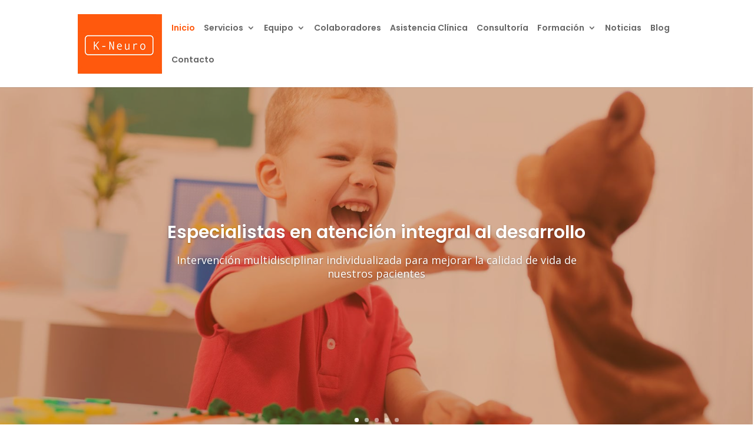

--- FILE ---
content_type: text/html; charset=UTF-8
request_url: https://www.k-neuro.es/
body_size: 65312
content:
<!DOCTYPE html>
<html lang="es">
<head>
	<meta charset="UTF-8" />
<meta http-equiv="X-UA-Compatible" content="IE=edge">
	<link rel="pingback" href="https://www.k-neuro.es/xmlrpc.php" />

	<script type="text/javascript">
		document.documentElement.className = 'js';
	</script>

	<script>var et_site_url='https://www.k-neuro.es';var et_post_id='13';function et_core_page_resource_fallback(a,b){"undefined"===typeof b&&(b=a.sheet.cssRules&&0===a.sheet.cssRules.length);b&&(a.onerror=null,a.onload=null,a.href?a.href=et_site_url+"/?et_core_page_resource="+a.id+et_post_id:a.src&&(a.src=et_site_url+"/?et_core_page_resource="+a.id+et_post_id))}
</script><meta name='robots' content='index, follow, max-image-preview:large, max-snippet:-1, max-video-preview:-1' />
	<style>img:is([sizes="auto" i], [sizes^="auto," i]) { contain-intrinsic-size: 3000px 1500px }</style>
	<script id="cookieyes" type="text/javascript" src="https://cdn-cookieyes.com/client_data/28cf791ba405f322a93b1421/script.js"></script>
	<!-- This site is optimized with the Yoast SEO plugin v26.8 - https://yoast.com/product/yoast-seo-wordpress/ -->
	<title>Centro de Neuropsicología, Psicología, Pedagogía y Logopedia en Sevilla</title>
	<meta name="description" content="Centro de atención infantil temprana (CAIT) Sevilla. Tratamiento de daño cerebral o cuadros neurodegenerativos (Alzheimer o Parkinson) en adultos ¡Visítanos!" />
	<link rel="canonical" href="https://www.k-neuro.es/" />
	<meta property="og:locale" content="es_ES" />
	<meta property="og:type" content="website" />
	<meta property="og:title" content="Centro de Neuropsicología, Psicología, Pedagogía y Logopedia en Sevilla" />
	<meta property="og:description" content="Centro de atención infantil temprana (CAIT) Sevilla. Tratamiento de daño cerebral o cuadros neurodegenerativos (Alzheimer o Parkinson) en adultos ¡Visítanos!" />
	<meta property="og:url" content="https://www.k-neuro.es/" />
	<meta property="og:site_name" content="K-Neuro" />
	<meta property="article:modified_time" content="2025-07-01T09:38:57+00:00" />
	<meta property="og:image" content="https://www.k-neuro.es/wp-content/uploads/2019/03/Equipo_completo-1.jpg" />
	<meta property="og:image:width" content="1463" />
	<meta property="og:image:height" content="663" />
	<meta property="og:image:type" content="image/jpeg" />
	<meta name="twitter:card" content="summary_large_image" />
	<script type="application/ld+json" class="yoast-schema-graph">{"@context":"https://schema.org","@graph":[{"@type":"WebPage","@id":"https://www.k-neuro.es/","url":"https://www.k-neuro.es/","name":"Centro de Neuropsicología, Psicología, Pedagogía y Logopedia en Sevilla","isPartOf":{"@id":"https://www.k-neuro.es/#website"},"primaryImageOfPage":{"@id":"https://www.k-neuro.es/#primaryimage"},"image":{"@id":"https://www.k-neuro.es/#primaryimage"},"thumbnailUrl":"https://www.k-neuro.es/wp-content/uploads/2019/03/Equipo_completo-1.jpg","datePublished":"2019-02-14T13:00:38+00:00","dateModified":"2025-07-01T09:38:57+00:00","description":"Centro de atención infantil temprana (CAIT) Sevilla. Tratamiento de daño cerebral o cuadros neurodegenerativos (Alzheimer o Parkinson) en adultos ¡Visítanos!","breadcrumb":{"@id":"https://www.k-neuro.es/#breadcrumb"},"inLanguage":"es","potentialAction":[{"@type":"ReadAction","target":["https://www.k-neuro.es/"]}]},{"@type":"ImageObject","inLanguage":"es","@id":"https://www.k-neuro.es/#primaryimage","url":"https://www.k-neuro.es/wp-content/uploads/2019/03/Equipo_completo-1.jpg","contentUrl":"https://www.k-neuro.es/wp-content/uploads/2019/03/Equipo_completo-1.jpg","width":1463,"height":663},{"@type":"BreadcrumbList","@id":"https://www.k-neuro.es/#breadcrumb","itemListElement":[{"@type":"ListItem","position":1,"name":"Portada"}]},{"@type":"WebSite","@id":"https://www.k-neuro.es/#website","url":"https://www.k-neuro.es/","name":"K-Neuro","description":"Neuropsicología y Psicología. Sevilla capital. Adultos y niños.","potentialAction":[{"@type":"SearchAction","target":{"@type":"EntryPoint","urlTemplate":"https://www.k-neuro.es/?s={search_term_string}"},"query-input":{"@type":"PropertyValueSpecification","valueRequired":true,"valueName":"search_term_string"}}],"inLanguage":"es"}]}</script>
	<meta name="google-site-verification" content="F0RRU1kEYwXFwUTtMwvd-mFy7hZqieNqChu9wQ6ohr0" />
	<!-- / Yoast SEO plugin. -->


<link rel='dns-prefetch' href='//fonts.googleapis.com' />
<link rel="alternate" type="application/rss+xml" title="K-Neuro &raquo; Feed" href="https://www.k-neuro.es/feed/" />
<link rel="alternate" type="application/rss+xml" title="K-Neuro &raquo; Feed de los comentarios" href="https://www.k-neuro.es/comments/feed/" />
<script type="text/javascript">
/* <![CDATA[ */
window._wpemojiSettings = {"baseUrl":"https:\/\/s.w.org\/images\/core\/emoji\/16.0.1\/72x72\/","ext":".png","svgUrl":"https:\/\/s.w.org\/images\/core\/emoji\/16.0.1\/svg\/","svgExt":".svg","source":{"concatemoji":"https:\/\/www.k-neuro.es\/wp-includes\/js\/wp-emoji-release.min.js?ver=6.8.3"}};
/*! This file is auto-generated */
!function(s,n){var o,i,e;function c(e){try{var t={supportTests:e,timestamp:(new Date).valueOf()};sessionStorage.setItem(o,JSON.stringify(t))}catch(e){}}function p(e,t,n){e.clearRect(0,0,e.canvas.width,e.canvas.height),e.fillText(t,0,0);var t=new Uint32Array(e.getImageData(0,0,e.canvas.width,e.canvas.height).data),a=(e.clearRect(0,0,e.canvas.width,e.canvas.height),e.fillText(n,0,0),new Uint32Array(e.getImageData(0,0,e.canvas.width,e.canvas.height).data));return t.every(function(e,t){return e===a[t]})}function u(e,t){e.clearRect(0,0,e.canvas.width,e.canvas.height),e.fillText(t,0,0);for(var n=e.getImageData(16,16,1,1),a=0;a<n.data.length;a++)if(0!==n.data[a])return!1;return!0}function f(e,t,n,a){switch(t){case"flag":return n(e,"\ud83c\udff3\ufe0f\u200d\u26a7\ufe0f","\ud83c\udff3\ufe0f\u200b\u26a7\ufe0f")?!1:!n(e,"\ud83c\udde8\ud83c\uddf6","\ud83c\udde8\u200b\ud83c\uddf6")&&!n(e,"\ud83c\udff4\udb40\udc67\udb40\udc62\udb40\udc65\udb40\udc6e\udb40\udc67\udb40\udc7f","\ud83c\udff4\u200b\udb40\udc67\u200b\udb40\udc62\u200b\udb40\udc65\u200b\udb40\udc6e\u200b\udb40\udc67\u200b\udb40\udc7f");case"emoji":return!a(e,"\ud83e\udedf")}return!1}function g(e,t,n,a){var r="undefined"!=typeof WorkerGlobalScope&&self instanceof WorkerGlobalScope?new OffscreenCanvas(300,150):s.createElement("canvas"),o=r.getContext("2d",{willReadFrequently:!0}),i=(o.textBaseline="top",o.font="600 32px Arial",{});return e.forEach(function(e){i[e]=t(o,e,n,a)}),i}function t(e){var t=s.createElement("script");t.src=e,t.defer=!0,s.head.appendChild(t)}"undefined"!=typeof Promise&&(o="wpEmojiSettingsSupports",i=["flag","emoji"],n.supports={everything:!0,everythingExceptFlag:!0},e=new Promise(function(e){s.addEventListener("DOMContentLoaded",e,{once:!0})}),new Promise(function(t){var n=function(){try{var e=JSON.parse(sessionStorage.getItem(o));if("object"==typeof e&&"number"==typeof e.timestamp&&(new Date).valueOf()<e.timestamp+604800&&"object"==typeof e.supportTests)return e.supportTests}catch(e){}return null}();if(!n){if("undefined"!=typeof Worker&&"undefined"!=typeof OffscreenCanvas&&"undefined"!=typeof URL&&URL.createObjectURL&&"undefined"!=typeof Blob)try{var e="postMessage("+g.toString()+"("+[JSON.stringify(i),f.toString(),p.toString(),u.toString()].join(",")+"));",a=new Blob([e],{type:"text/javascript"}),r=new Worker(URL.createObjectURL(a),{name:"wpTestEmojiSupports"});return void(r.onmessage=function(e){c(n=e.data),r.terminate(),t(n)})}catch(e){}c(n=g(i,f,p,u))}t(n)}).then(function(e){for(var t in e)n.supports[t]=e[t],n.supports.everything=n.supports.everything&&n.supports[t],"flag"!==t&&(n.supports.everythingExceptFlag=n.supports.everythingExceptFlag&&n.supports[t]);n.supports.everythingExceptFlag=n.supports.everythingExceptFlag&&!n.supports.flag,n.DOMReady=!1,n.readyCallback=function(){n.DOMReady=!0}}).then(function(){return e}).then(function(){var e;n.supports.everything||(n.readyCallback(),(e=n.source||{}).concatemoji?t(e.concatemoji):e.wpemoji&&e.twemoji&&(t(e.twemoji),t(e.wpemoji)))}))}((window,document),window._wpemojiSettings);
/* ]]> */
</script>
<meta content="Divi v.3.19.14" name="generator"/><style id='wp-emoji-styles-inline-css' type='text/css'>

	img.wp-smiley, img.emoji {
		display: inline !important;
		border: none !important;
		box-shadow: none !important;
		height: 1em !important;
		width: 1em !important;
		margin: 0 0.07em !important;
		vertical-align: -0.1em !important;
		background: none !important;
		padding: 0 !important;
	}
</style>
<link rel='stylesheet' id='wp-block-library-css' href='https://www.k-neuro.es/wp-includes/css/dist/block-library/style.min.css?ver=6.8.3' type='text/css' media='all' />
<style id='classic-theme-styles-inline-css' type='text/css'>
/*! This file is auto-generated */
.wp-block-button__link{color:#fff;background-color:#32373c;border-radius:9999px;box-shadow:none;text-decoration:none;padding:calc(.667em + 2px) calc(1.333em + 2px);font-size:1.125em}.wp-block-file__button{background:#32373c;color:#fff;text-decoration:none}
</style>
<style id='global-styles-inline-css' type='text/css'>
:root{--wp--preset--aspect-ratio--square: 1;--wp--preset--aspect-ratio--4-3: 4/3;--wp--preset--aspect-ratio--3-4: 3/4;--wp--preset--aspect-ratio--3-2: 3/2;--wp--preset--aspect-ratio--2-3: 2/3;--wp--preset--aspect-ratio--16-9: 16/9;--wp--preset--aspect-ratio--9-16: 9/16;--wp--preset--color--black: #000000;--wp--preset--color--cyan-bluish-gray: #abb8c3;--wp--preset--color--white: #ffffff;--wp--preset--color--pale-pink: #f78da7;--wp--preset--color--vivid-red: #cf2e2e;--wp--preset--color--luminous-vivid-orange: #ff6900;--wp--preset--color--luminous-vivid-amber: #fcb900;--wp--preset--color--light-green-cyan: #7bdcb5;--wp--preset--color--vivid-green-cyan: #00d084;--wp--preset--color--pale-cyan-blue: #8ed1fc;--wp--preset--color--vivid-cyan-blue: #0693e3;--wp--preset--color--vivid-purple: #9b51e0;--wp--preset--gradient--vivid-cyan-blue-to-vivid-purple: linear-gradient(135deg,rgba(6,147,227,1) 0%,rgb(155,81,224) 100%);--wp--preset--gradient--light-green-cyan-to-vivid-green-cyan: linear-gradient(135deg,rgb(122,220,180) 0%,rgb(0,208,130) 100%);--wp--preset--gradient--luminous-vivid-amber-to-luminous-vivid-orange: linear-gradient(135deg,rgba(252,185,0,1) 0%,rgba(255,105,0,1) 100%);--wp--preset--gradient--luminous-vivid-orange-to-vivid-red: linear-gradient(135deg,rgba(255,105,0,1) 0%,rgb(207,46,46) 100%);--wp--preset--gradient--very-light-gray-to-cyan-bluish-gray: linear-gradient(135deg,rgb(238,238,238) 0%,rgb(169,184,195) 100%);--wp--preset--gradient--cool-to-warm-spectrum: linear-gradient(135deg,rgb(74,234,220) 0%,rgb(151,120,209) 20%,rgb(207,42,186) 40%,rgb(238,44,130) 60%,rgb(251,105,98) 80%,rgb(254,248,76) 100%);--wp--preset--gradient--blush-light-purple: linear-gradient(135deg,rgb(255,206,236) 0%,rgb(152,150,240) 100%);--wp--preset--gradient--blush-bordeaux: linear-gradient(135deg,rgb(254,205,165) 0%,rgb(254,45,45) 50%,rgb(107,0,62) 100%);--wp--preset--gradient--luminous-dusk: linear-gradient(135deg,rgb(255,203,112) 0%,rgb(199,81,192) 50%,rgb(65,88,208) 100%);--wp--preset--gradient--pale-ocean: linear-gradient(135deg,rgb(255,245,203) 0%,rgb(182,227,212) 50%,rgb(51,167,181) 100%);--wp--preset--gradient--electric-grass: linear-gradient(135deg,rgb(202,248,128) 0%,rgb(113,206,126) 100%);--wp--preset--gradient--midnight: linear-gradient(135deg,rgb(2,3,129) 0%,rgb(40,116,252) 100%);--wp--preset--font-size--small: 13px;--wp--preset--font-size--medium: 20px;--wp--preset--font-size--large: 36px;--wp--preset--font-size--x-large: 42px;--wp--preset--spacing--20: 0.44rem;--wp--preset--spacing--30: 0.67rem;--wp--preset--spacing--40: 1rem;--wp--preset--spacing--50: 1.5rem;--wp--preset--spacing--60: 2.25rem;--wp--preset--spacing--70: 3.38rem;--wp--preset--spacing--80: 5.06rem;--wp--preset--shadow--natural: 6px 6px 9px rgba(0, 0, 0, 0.2);--wp--preset--shadow--deep: 12px 12px 50px rgba(0, 0, 0, 0.4);--wp--preset--shadow--sharp: 6px 6px 0px rgba(0, 0, 0, 0.2);--wp--preset--shadow--outlined: 6px 6px 0px -3px rgba(255, 255, 255, 1), 6px 6px rgba(0, 0, 0, 1);--wp--preset--shadow--crisp: 6px 6px 0px rgba(0, 0, 0, 1);}:where(.is-layout-flex){gap: 0.5em;}:where(.is-layout-grid){gap: 0.5em;}body .is-layout-flex{display: flex;}.is-layout-flex{flex-wrap: wrap;align-items: center;}.is-layout-flex > :is(*, div){margin: 0;}body .is-layout-grid{display: grid;}.is-layout-grid > :is(*, div){margin: 0;}:where(.wp-block-columns.is-layout-flex){gap: 2em;}:where(.wp-block-columns.is-layout-grid){gap: 2em;}:where(.wp-block-post-template.is-layout-flex){gap: 1.25em;}:where(.wp-block-post-template.is-layout-grid){gap: 1.25em;}.has-black-color{color: var(--wp--preset--color--black) !important;}.has-cyan-bluish-gray-color{color: var(--wp--preset--color--cyan-bluish-gray) !important;}.has-white-color{color: var(--wp--preset--color--white) !important;}.has-pale-pink-color{color: var(--wp--preset--color--pale-pink) !important;}.has-vivid-red-color{color: var(--wp--preset--color--vivid-red) !important;}.has-luminous-vivid-orange-color{color: var(--wp--preset--color--luminous-vivid-orange) !important;}.has-luminous-vivid-amber-color{color: var(--wp--preset--color--luminous-vivid-amber) !important;}.has-light-green-cyan-color{color: var(--wp--preset--color--light-green-cyan) !important;}.has-vivid-green-cyan-color{color: var(--wp--preset--color--vivid-green-cyan) !important;}.has-pale-cyan-blue-color{color: var(--wp--preset--color--pale-cyan-blue) !important;}.has-vivid-cyan-blue-color{color: var(--wp--preset--color--vivid-cyan-blue) !important;}.has-vivid-purple-color{color: var(--wp--preset--color--vivid-purple) !important;}.has-black-background-color{background-color: var(--wp--preset--color--black) !important;}.has-cyan-bluish-gray-background-color{background-color: var(--wp--preset--color--cyan-bluish-gray) !important;}.has-white-background-color{background-color: var(--wp--preset--color--white) !important;}.has-pale-pink-background-color{background-color: var(--wp--preset--color--pale-pink) !important;}.has-vivid-red-background-color{background-color: var(--wp--preset--color--vivid-red) !important;}.has-luminous-vivid-orange-background-color{background-color: var(--wp--preset--color--luminous-vivid-orange) !important;}.has-luminous-vivid-amber-background-color{background-color: var(--wp--preset--color--luminous-vivid-amber) !important;}.has-light-green-cyan-background-color{background-color: var(--wp--preset--color--light-green-cyan) !important;}.has-vivid-green-cyan-background-color{background-color: var(--wp--preset--color--vivid-green-cyan) !important;}.has-pale-cyan-blue-background-color{background-color: var(--wp--preset--color--pale-cyan-blue) !important;}.has-vivid-cyan-blue-background-color{background-color: var(--wp--preset--color--vivid-cyan-blue) !important;}.has-vivid-purple-background-color{background-color: var(--wp--preset--color--vivid-purple) !important;}.has-black-border-color{border-color: var(--wp--preset--color--black) !important;}.has-cyan-bluish-gray-border-color{border-color: var(--wp--preset--color--cyan-bluish-gray) !important;}.has-white-border-color{border-color: var(--wp--preset--color--white) !important;}.has-pale-pink-border-color{border-color: var(--wp--preset--color--pale-pink) !important;}.has-vivid-red-border-color{border-color: var(--wp--preset--color--vivid-red) !important;}.has-luminous-vivid-orange-border-color{border-color: var(--wp--preset--color--luminous-vivid-orange) !important;}.has-luminous-vivid-amber-border-color{border-color: var(--wp--preset--color--luminous-vivid-amber) !important;}.has-light-green-cyan-border-color{border-color: var(--wp--preset--color--light-green-cyan) !important;}.has-vivid-green-cyan-border-color{border-color: var(--wp--preset--color--vivid-green-cyan) !important;}.has-pale-cyan-blue-border-color{border-color: var(--wp--preset--color--pale-cyan-blue) !important;}.has-vivid-cyan-blue-border-color{border-color: var(--wp--preset--color--vivid-cyan-blue) !important;}.has-vivid-purple-border-color{border-color: var(--wp--preset--color--vivid-purple) !important;}.has-vivid-cyan-blue-to-vivid-purple-gradient-background{background: var(--wp--preset--gradient--vivid-cyan-blue-to-vivid-purple) !important;}.has-light-green-cyan-to-vivid-green-cyan-gradient-background{background: var(--wp--preset--gradient--light-green-cyan-to-vivid-green-cyan) !important;}.has-luminous-vivid-amber-to-luminous-vivid-orange-gradient-background{background: var(--wp--preset--gradient--luminous-vivid-amber-to-luminous-vivid-orange) !important;}.has-luminous-vivid-orange-to-vivid-red-gradient-background{background: var(--wp--preset--gradient--luminous-vivid-orange-to-vivid-red) !important;}.has-very-light-gray-to-cyan-bluish-gray-gradient-background{background: var(--wp--preset--gradient--very-light-gray-to-cyan-bluish-gray) !important;}.has-cool-to-warm-spectrum-gradient-background{background: var(--wp--preset--gradient--cool-to-warm-spectrum) !important;}.has-blush-light-purple-gradient-background{background: var(--wp--preset--gradient--blush-light-purple) !important;}.has-blush-bordeaux-gradient-background{background: var(--wp--preset--gradient--blush-bordeaux) !important;}.has-luminous-dusk-gradient-background{background: var(--wp--preset--gradient--luminous-dusk) !important;}.has-pale-ocean-gradient-background{background: var(--wp--preset--gradient--pale-ocean) !important;}.has-electric-grass-gradient-background{background: var(--wp--preset--gradient--electric-grass) !important;}.has-midnight-gradient-background{background: var(--wp--preset--gradient--midnight) !important;}.has-small-font-size{font-size: var(--wp--preset--font-size--small) !important;}.has-medium-font-size{font-size: var(--wp--preset--font-size--medium) !important;}.has-large-font-size{font-size: var(--wp--preset--font-size--large) !important;}.has-x-large-font-size{font-size: var(--wp--preset--font-size--x-large) !important;}
:where(.wp-block-post-template.is-layout-flex){gap: 1.25em;}:where(.wp-block-post-template.is-layout-grid){gap: 1.25em;}
:where(.wp-block-columns.is-layout-flex){gap: 2em;}:where(.wp-block-columns.is-layout-grid){gap: 2em;}
:root :where(.wp-block-pullquote){font-size: 1.5em;line-height: 1.6;}
</style>
<link rel='stylesheet' id='divi-style-css' href='https://www.k-neuro.es/wp-content/themes/Divi/style.css?ver=3.19.14' type='text/css' media='all' />
<link rel='stylesheet' id='et-builder-googlefonts-cached-css' href='https://fonts.googleapis.com/css?family=Poppins%3A100%2C100italic%2C200%2C200italic%2C300%2C300italic%2Cregular%2Citalic%2C500%2C500italic%2C600%2C600italic%2C700%2C700italic%2C800%2C800italic%2C900%2C900italic%7COpen+Sans%3A300%2C300italic%2Cregular%2Citalic%2C600%2C600italic%2C700%2C700italic%2C800%2C800italic&#038;ver=6.8.3#038;subset=latin,latin-ext' type='text/css' media='all' />
<link rel='stylesheet' id='dashicons-css' href='https://www.k-neuro.es/wp-includes/css/dashicons.min.css?ver=6.8.3' type='text/css' media='all' />
<script type="text/javascript" src="https://www.k-neuro.es/wp-includes/js/jquery/jquery.min.js?ver=3.7.1" id="jquery-core-js"></script>
<script type="text/javascript" src="https://www.k-neuro.es/wp-includes/js/jquery/jquery-migrate.min.js?ver=3.4.1" id="jquery-migrate-js"></script>
<link rel="https://api.w.org/" href="https://www.k-neuro.es/wp-json/" /><link rel="alternate" title="JSON" type="application/json" href="https://www.k-neuro.es/wp-json/wp/v2/pages/13" /><link rel="EditURI" type="application/rsd+xml" title="RSD" href="https://www.k-neuro.es/xmlrpc.php?rsd" />
<meta name="generator" content="WordPress 6.8.3" />
<link rel='shortlink' href='https://www.k-neuro.es/' />
<link rel="alternate" title="oEmbed (JSON)" type="application/json+oembed" href="https://www.k-neuro.es/wp-json/oembed/1.0/embed?url=https%3A%2F%2Fwww.k-neuro.es%2F" />
<link rel="alternate" title="oEmbed (XML)" type="text/xml+oembed" href="https://www.k-neuro.es/wp-json/oembed/1.0/embed?url=https%3A%2F%2Fwww.k-neuro.es%2F&#038;format=xml" />
<meta name="viewport" content="width=device-width, initial-scale=1.0, maximum-scale=1.0, user-scalable=0" /><style type="text/css" id="custom-background-css">
body.custom-background { background-color: #ffffff; }
</style>
	<!-- Google Tag Manager -->
<script>(function(w,d,s,l,i){w[l]=w[l]||[];w[l].push({'gtm.start':
new Date().getTime(),event:'gtm.js'});var f=d.getElementsByTagName(s)[0],
j=d.createElement(s),dl=l!='dataLayer'?'&l='+l:'';j.async=true;j.src=
'https://www.googletagmanager.com/gtm.js?id='+i+dl;f.parentNode.insertBefore(j,f);
})(window,document,'script','dataLayer','GTM-T6W246V');</script>
<!-- End Google Tag Manager --><link rel="icon" href="https://www.k-neuro.es/wp-content/uploads/2019/02/cropped-ICONO-32x32.png" sizes="32x32" />
<link rel="icon" href="https://www.k-neuro.es/wp-content/uploads/2019/02/cropped-ICONO-192x192.png" sizes="192x192" />
<link rel="apple-touch-icon" href="https://www.k-neuro.es/wp-content/uploads/2019/02/cropped-ICONO-180x180.png" />
<meta name="msapplication-TileImage" content="https://www.k-neuro.es/wp-content/uploads/2019/02/cropped-ICONO-270x270.png" />
<link rel="stylesheet" id="et-core-unified-cached-inline-styles" href="https://www.k-neuro.es/wp-content/cache/et/13/et-core-unified-17678765082959.min.css" onerror="et_core_page_resource_fallback(this, true)" onload="et_core_page_resource_fallback(this)" /></head>
<body class="home wp-singular page-template-default page page-id-13 custom-background wp-theme-Divi et_pb_button_helper_class et_fixed_nav et_show_nav et_cover_background et_pb_gutter osx et_pb_gutters3 et_primary_nav_dropdown_animation_fade et_secondary_nav_dropdown_animation_fade et_pb_footer_columns4 et_header_style_left et_pb_pagebuilder_layout et_right_sidebar et_divi_theme et-db et_minified_js et_minified_css">
	<div id="page-container">

	
	
			<header id="main-header" data-height-onload="80">
			<div class="container clearfix et_menu_container">
							<div class="logo_container">
					<span class="logo_helper"></span>
					<a href="https://www.k-neuro.es/">
						<img src="https://www.k-neuro.es/wp-content/uploads/2019/03/logotipo_k-neuro_5.jpg" alt="K-Neuro" id="logo" data-height-percentage="100" />
					</a>
				</div>
							<div id="et-top-navigation" data-height="80" data-fixed-height="40">
											<nav id="top-menu-nav">
						<ul id="top-menu" class="nav"><li id="menu-item-2001" class="menu-item menu-item-type-post_type menu-item-object-page menu-item-home current-menu-item page_item page-item-13 current_page_item menu-item-2001"><a href="https://www.k-neuro.es/" aria-current="page">Inicio</a></li>
<li id="menu-item-56" class="menu-item menu-item-type-post_type menu-item-object-page menu-item-has-children menu-item-56"><a href="https://www.k-neuro.es/servicios/">Servicios</a>
<ul class="sub-menu">
	<li id="menu-item-58" class="menu-item menu-item-type-custom menu-item-object-custom menu-item-58"><a href="https://www.k-neuro.es/servicios/#queofrecemos">Especialidades</a></li>
	<li id="menu-item-2674" class="menu-item menu-item-type-post_type menu-item-object-page menu-item-2674"><a href="https://www.k-neuro.es/neuropsicologia/">Neuropsicología</a></li>
	<li id="menu-item-2673" class="menu-item menu-item-type-post_type menu-item-object-page menu-item-2673"><a href="https://www.k-neuro.es/psicologia/">Psicología</a></li>
	<li id="menu-item-2670" class="menu-item menu-item-type-post_type menu-item-object-page menu-item-2670"><a href="https://www.k-neuro.es/logopedia/">Logopedia</a></li>
	<li id="menu-item-2672" class="menu-item menu-item-type-post_type menu-item-object-page menu-item-2672"><a href="https://www.k-neuro.es/pedagogia/">Pedagogía</a></li>
	<li id="menu-item-2671" class="menu-item menu-item-type-post_type menu-item-object-page menu-item-2671"><a href="https://www.k-neuro.es/especialidades-colaborativas/">Especialidades Colaborativas</a></li>
	<li id="menu-item-60" class="menu-item menu-item-type-custom menu-item-object-custom menu-item-60"><a href="https://www.k-neuro.es/servicios/#tarifas">Tarifas</a></li>
	<li id="menu-item-653" class="menu-item menu-item-type-post_type menu-item-object-page menu-item-653"><a href="https://www.k-neuro.es/programa-cortex/">Programa Córtex</a></li>
</ul>
</li>
<li id="menu-item-55" class="menu-item menu-item-type-post_type menu-item-object-page menu-item-has-children menu-item-55"><a href="https://www.k-neuro.es/equipo-k-neuro/">Equipo</a>
<ul class="sub-menu">
	<li id="menu-item-362" class="menu-item menu-item-type-custom menu-item-object-custom menu-item-362"><a href="https://www.k-neuro.es/equipo-k-neuro/#equipo">Equipo K-Neuro</a></li>
	<li id="menu-item-1454" class="menu-item menu-item-type-custom menu-item-object-custom menu-item-1454"><a href="https://www.k-neuro.es/contacto/#instalaciones">Instalaciones</a></li>
</ul>
</li>
<li id="menu-item-363" class="menu-item menu-item-type-custom menu-item-object-custom menu-item-363"><a href="https://www.k-neuro.es/centros-colaboradores-mapa/">Colaboradores</a></li>
<li id="menu-item-2964" class="menu-item menu-item-type-post_type menu-item-object-page menu-item-2964"><a href="https://www.k-neuro.es/asistencia-clinica/">Asistencia Clínica</a></li>
<li id="menu-item-643" class="menu-item menu-item-type-post_type menu-item-object-page menu-item-643"><a href="https://www.k-neuro.es/consultoriaclinica/">Consultoría</a></li>
<li id="menu-item-642" class="menu-item menu-item-type-post_type menu-item-object-page menu-item-has-children menu-item-642"><a href="https://www.k-neuro.es/cursos-formacion-cortex/">Formación</a>
<ul class="sub-menu">
	<li id="menu-item-1125" class="menu-item menu-item-type-post_type menu-item-object-page menu-item-1125"><a href="https://www.k-neuro.es/cursos-formacion-cortex/">Todos los cursos</a></li>
	<li id="menu-item-1124" class="menu-item menu-item-type-post_type menu-item-object-page menu-item-1124"><a href="https://www.k-neuro.es/cursos-formacion-neuropsicologia/">Cursos Neuropsicología</a></li>
	<li id="menu-item-1123" class="menu-item menu-item-type-post_type menu-item-object-page menu-item-1123"><a href="https://www.k-neuro.es/cursos-formacion-psicologia/">Cursos Psicología</a></li>
	<li id="menu-item-1120" class="menu-item menu-item-type-post_type menu-item-object-page menu-item-1120"><a href="https://www.k-neuro.es/cursos-de-formacion-en-pedagogia/">Cursos Pedagogía</a></li>
	<li id="menu-item-1122" class="menu-item menu-item-type-post_type menu-item-object-page menu-item-1122"><a href="https://www.k-neuro.es/cursos-de-formacion-en-logopedia/">Cursos Logopedia</a></li>
	<li id="menu-item-1121" class="menu-item menu-item-type-post_type menu-item-object-page menu-item-1121"><a href="https://www.k-neuro.es/cursos-de-formacion-en-terapia-ocupacional/">Cursos Terapia Ocupacional</a></li>
</ul>
</li>
<li id="menu-item-383" class="menu-item menu-item-type-post_type menu-item-object-page menu-item-383"><a href="https://www.k-neuro.es/noticias/">Noticias</a></li>
<li id="menu-item-53" class="menu-item menu-item-type-post_type menu-item-object-page menu-item-53"><a href="https://www.k-neuro.es/blog/">Blog</a></li>
<li id="menu-item-54" class="menu-item menu-item-type-post_type menu-item-object-page menu-item-54"><a href="https://www.k-neuro.es/contacto/">Contacto</a></li>
</ul>						</nav>
					
					
					
					
					<div id="et_mobile_nav_menu">
				<div class="mobile_nav closed">
					<span class="select_page">Seleccionar página</span>
					<span class="mobile_menu_bar mobile_menu_bar_toggle"></span>
				</div>
			</div>				</div> <!-- #et-top-navigation -->
			</div> <!-- .container -->
			<div class="et_search_outer">
				<div class="container et_search_form_container">
					<form role="search" method="get" class="et-search-form" action="https://www.k-neuro.es/">
					<input type="search" class="et-search-field" placeholder="Búsqueda &hellip;" value="" name="s" title="Buscar:" />					</form>
					<span class="et_close_search_field"></span>
				</div>
			</div>
		</header> <!-- #main-header -->
			<div id="et-main-area">
	
<div id="main-content">


			
				<article id="post-13" class="post-13 page type-page status-publish has-post-thumbnail hentry">

				
					<div class="entry-content">
					<div id="et-boc" class="et-boc">
			
			<div class="et_builder_inner_content et_pb_gutters3">
				<div class="et_pb_section et_pb_section_0 et_pb_fullwidth_section et_section_regular">
				
				
				
				
					<div class="et_pb_module et_pb_fullwidth_slider_0 et_pb_slider et_slider_auto et_slider_speed_7000">
				<div class="et_pb_slides">
					<div class="et_pb_slide et_pb_slide_0 et_pb_bg_layout_dark et_pb_media_alignment_center et_pb_slider_with_overlay et-pb-active-slide">
				
				<div class="et_pb_slide_overlay_container"></div>
				<div class="et_pb_container clearfix">
					<div class="et_pb_slider_container_inner">
						
						<div class="et_pb_slide_description">
							<h2 class="et_pb_slide_title">Especialistas en atención integral al desarrollo</h2>
				<div class="et_pb_slide_content"><p style="text-align: center;">Intervención multidisciplinar individualizada para mejorar la calidad de vida de nuestros pacientes</p></div>
							
						</div> <!-- .et_pb_slide_description -->
					</div>
				</div> <!-- .et_pb_container -->
				
			</div> <!-- .et_pb_slide -->
			<div class="et_pb_slide et_pb_slide_1 et_pb_bg_layout_dark et_pb_media_alignment_center et_pb_slider_with_overlay">
				
				<div class="et_pb_slide_overlay_container"></div>
				<div class="et_pb_container clearfix">
					<div class="et_pb_slider_container_inner">
						
						<div class="et_pb_slide_description">
							<h2 class="et_pb_slide_title">Psicología para Adultos</h2>
				<div class="et_pb_slide_content"><p style="text-align: center;">Elaboramos un plan de tratamiento individual o grupal, dependiendo de las necesidades</p></div>
							
						</div> <!-- .et_pb_slide_description -->
					</div>
				</div> <!-- .et_pb_container -->
				
			</div> <!-- .et_pb_slide -->
			<div class="et_pb_slide et_pb_slide_2 et_pb_bg_layout_dark et_pb_media_alignment_center et_pb_slider_with_overlay">
				
				<div class="et_pb_slide_overlay_container"></div>
				<div class="et_pb_container clearfix">
					<div class="et_pb_slider_container_inner">
						
						<div class="et_pb_slide_description">
							<h2 class="et_pb_slide_title">Déficits cognitivos, problemas de conducta y emocionales/afectivos</h2>
				<div class="et_pb_slide_content"><p style="text-align: center;">Se abordan las patologías que presentan afectación neurocognitiva según sean del ámbito pediátrico o adulto</p></div>
							
						</div> <!-- .et_pb_slide_description -->
					</div>
				</div> <!-- .et_pb_container -->
				
			</div> <!-- .et_pb_slide -->
			<div class="et_pb_slide et_pb_slide_3 et_pb_bg_layout_dark et_pb_media_alignment_center et_pb_slider_with_overlay">
				
				<div class="et_pb_slide_overlay_container"></div>
				<div class="et_pb_container clearfix">
					<div class="et_pb_slider_container_inner">
						
						<div class="et_pb_slide_description">
							<h2 class="et_pb_slide_title">Colaboramos con Fisioterapeutas y Terapeutas Ocupacionales</h2>
				<div class="et_pb_slide_content"><p style="text-align: center;">Colaboramos con diferentes centros y profesionales, a los cuales se derivan aquellos casos que requieren de un abordaje específico por un especialista de área</p></div>
							
						</div> <!-- .et_pb_slide_description -->
					</div>
				</div> <!-- .et_pb_container -->
				
			</div> <!-- .et_pb_slide -->
			<div class="et_pb_slide et_pb_slide_4 et_pb_bg_layout_dark et_pb_media_alignment_center et_pb_slider_with_overlay">
				
				<div class="et_pb_slide_overlay_container"></div>
				<div class="et_pb_container clearfix">
					<div class="et_pb_slider_container_inner">
						
						<div class="et_pb_slide_description">
							<h2 class="et_pb_slide_title">Dificultades en el aprendizaje escolar</h2>
				<div class="et_pb_slide_content"><p style="text-align: center;">Metodología y estrategias adaptadas en función de las dificultades observadas: lecto-escritura, cálculo, etc.</p></div>
							
						</div> <!-- .et_pb_slide_description -->
					</div>
				</div> <!-- .et_pb_container -->
				
			</div> <!-- .et_pb_slide -->
			
				</div> <!-- .et_pb_slides -->
				
			</div> <!-- .et_pb_slider -->
			
				
				
			</div> <!-- .et_pb_section --><div class="et_pb_section et_pb_section_1 et_section_regular">
				
				
				
				
					<div class="et_pb_row et_pb_row_0">
				<div class="et_pb_column et_pb_column_4_4 et_pb_column_0    et_pb_css_mix_blend_mode_passthrough et-last-child">
				
				
				<div class="et_pb_module et_pb_text et_pb_text_0 et_pb_bg_layout_light  et_pb_text_align_left">
				
				
				<div class="et_pb_text_inner">
					<h1 style="text-align: center;">Centro multidisciplinar de Neuropsicología, Psicología, Pedagogía y Logopedia en Sevilla para población pediátrica y adulta</h1>
				</div>
			</div> <!-- .et_pb_text -->
			</div> <!-- .et_pb_column -->
				
				
			</div> <!-- .et_pb_row --><div class="et_pb_row et_pb_row_1 et_pb_equal_columns et_pb_gutters2 et_pb_row_fullwidth">
				<div class="et_pb_column et_pb_column_1_5 et_pb_column_1    et_pb_css_mix_blend_mode_passthrough">
				
				
				<div class="et_pb_module et_pb_blurb et_pb_blurb_0 et_pb_bg_layout_light  et_pb_text_align_center  et_pb_blurb_position_top">
				
				
				<div class="et_pb_blurb_content">
					<div class="et_pb_main_blurb_image"><a href="https://www.k-neuro.es/neuropsicologia/"><span class="et_pb_image_wrap"><img decoding="async" src="https://www.k-neuro.es/wp-content/uploads/2019/02/neuro.png" alt="" class="et-waypoint et_pb_animation_top" /></span></a></div>
					<div class="et_pb_blurb_container">
						<h4 class="et_pb_module_header"><a href="https://www.k-neuro.es/neuropsicologia/">Neuropsicología</a></h4>
						<div class="et_pb_blurb_description">
							<p><span>Diagnóstico y abordaje de las funciones neurocognitivas como la atención, funciones ejecutivas, memoria, working memory, etc.</span></p>
<p><strong>TRATAMOS: TDAH, TEA, Alzheimer, Parkinsón, ictus, etc</strong></p>
						</div><!-- .et_pb_blurb_description -->
					</div>
				</div> <!-- .et_pb_blurb_content -->
			</div> <!-- .et_pb_blurb --><div class="et_pb_button_module_wrapper et_pb_button_0_wrapper et_pb_button_alignment_center et_pb_module ">
				<a class="et_pb_button et_pb_button_0 et_hover_enabled et_pb_bg_layout_dark" href="https://www.k-neuro.es/neuropsicologia/">más info</a>
			</div>
			</div> <!-- .et_pb_column --><div class="et_pb_column et_pb_column_1_5 et_pb_column_2    et_pb_css_mix_blend_mode_passthrough">
				
				
				<div class="et_pb_module et_pb_blurb et_pb_blurb_1 et_pb_bg_layout_light  et_pb_text_align_center  et_pb_blurb_position_top">
				
				
				<div class="et_pb_blurb_content">
					<div class="et_pb_main_blurb_image"><span class="et_pb_image_wrap"><img decoding="async" src="https://www.k-neuro.es/wp-content/uploads/2019/02/psicologia.png" alt="" class="et-waypoint et_pb_animation_top" /></span></div>
					<div class="et_pb_blurb_container">
						<h4 class="et_pb_module_header">Psicología</h4>
						<div class="et_pb_blurb_description">
							<p><span>Diagnóstico y tratamiento de las distintas patologías propias de la edad infantil y la edad adulta.</span></p>
<p><strong>TRATAMOS: <span>depresión, ansiedad, fobia, tics, TOC, trastornos de conducta, etc.</span></strong></p>
						</div><!-- .et_pb_blurb_description -->
					</div>
				</div> <!-- .et_pb_blurb_content -->
			</div> <!-- .et_pb_blurb --><div class="et_pb_button_module_wrapper et_pb_button_1_wrapper et_pb_button_alignment_center et_pb_module ">
				<a class="et_pb_button et_pb_button_1 et_hover_enabled et_pb_bg_layout_dark" href="https://www.k-neuro.es/psicologia">más info</a>
			</div>
			</div> <!-- .et_pb_column --><div class="et_pb_column et_pb_column_1_5 et_pb_column_3    et_pb_css_mix_blend_mode_passthrough">
				
				
				<div class="et_pb_module et_pb_blurb et_pb_blurb_2 et_pb_bg_layout_light  et_pb_text_align_center  et_pb_blurb_position_top">
				
				
				<div class="et_pb_blurb_content">
					<div class="et_pb_main_blurb_image"><span class="et_pb_image_wrap"><img decoding="async" src="https://www.k-neuro.es/wp-content/uploads/2019/02/pedagogia.png" alt="" class="et-waypoint et_pb_animation_top" /></span></div>
					<div class="et_pb_blurb_container">
						<h4 class="et_pb_module_header">Pedagogía</h4>
						<div class="et_pb_blurb_description">
							<p><span>Estrategias y herramientas pedagógicas para las dificultades en la población infantil.</span></p>
<p><strong>TRATAMOS: problemas en la <span>lectura y en la escritura, cálculo, bajo rendimiento académico, etc.</span></strong></p>
						</div><!-- .et_pb_blurb_description -->
					</div>
				</div> <!-- .et_pb_blurb_content -->
			</div> <!-- .et_pb_blurb --><div class="et_pb_button_module_wrapper et_pb_button_2_wrapper et_pb_button_alignment_center et_pb_module ">
				<a class="et_pb_button et_pb_button_2 et_hover_enabled et_pb_bg_layout_dark" href="https://www.k-neuro.es/pedagogia">más info</a>
			</div>
			</div> <!-- .et_pb_column --><div class="et_pb_column et_pb_column_1_5 et_pb_column_4    et_pb_css_mix_blend_mode_passthrough">
				
				
				<div class="et_pb_module et_pb_blurb et_pb_blurb_3 et_pb_bg_layout_light  et_pb_text_align_center  et_pb_blurb_position_top">
				
				
				<div class="et_pb_blurb_content">
					<div class="et_pb_main_blurb_image"><span class="et_pb_image_wrap"><img decoding="async" src="https://www.k-neuro.es/wp-content/uploads/2022/05/logopedia-k-neuro.png" alt="" class="et-waypoint et_pb_animation_top" /></span></div>
					<div class="et_pb_blurb_container">
						<h4 class="et_pb_module_header">Logopedia</h4>
						<div class="et_pb_blurb_description">
							<p><span>Diagnóstico e intervención en alteraciones propias de la población infantil y población adulta.</span></p>
<p><strong>TRATAMOS: <span>Alteraciones del habla, alteraciones del lenguaje, deglución, etc.</span></strong></p>
						</div><!-- .et_pb_blurb_description -->
					</div>
				</div> <!-- .et_pb_blurb_content -->
			</div> <!-- .et_pb_blurb --><div class="et_pb_button_module_wrapper et_pb_button_3_wrapper et_pb_button_alignment_center et_pb_module ">
				<a class="et_pb_button et_pb_button_3 et_hover_enabled et_pb_bg_layout_dark" href="https://www.k-neuro.es/logopedia">más info</a>
			</div>
			</div> <!-- .et_pb_column --><div class="et_pb_column et_pb_column_1_5 et_pb_column_5    et_pb_css_mix_blend_mode_passthrough">
				
				
				<div class="et_pb_module et_pb_blurb et_pb_blurb_4 et_pb_bg_layout_light  et_pb_text_align_center  et_pb_blurb_position_top">
				
				
				<div class="et_pb_blurb_content">
					<div class="et_pb_main_blurb_image"><span class="et_pb_image_wrap"><img decoding="async" src="https://www.k-neuro.es/wp-content/uploads/2019/03/colabor.png" alt="" class="et-waypoint et_pb_animation_top" /></span></div>
					<div class="et_pb_blurb_container">
						<h4 class="et_pb_module_header">Especialidades Colaborativas</h4>
						<div class="et_pb_blurb_description">
							<p><span>Disponemos de <strong>Especialidades Colaborativas</strong> según patologías asociadas, para proporcionar la mejor atención integral a nuestros pacientes, colaborando con distintas especialidades.</span></p>
						</div><!-- .et_pb_blurb_description -->
					</div>
				</div> <!-- .et_pb_blurb_content -->
			</div> <!-- .et_pb_blurb --><div class="et_pb_button_module_wrapper et_pb_button_4_wrapper et_pb_button_alignment_center et_pb_module ">
				<a class="et_pb_button et_pb_button_4 et_hover_enabled et_pb_bg_layout_dark" href="https://www.k-neuro.es/especialidades-colaborativas/">más info</a>
			</div>
			</div> <!-- .et_pb_column -->
				
				
			</div> <!-- .et_pb_row --><div class="et_pb_row et_pb_row_2">
				<div class="et_pb_column et_pb_column_4_4 et_pb_column_6    et_pb_css_mix_blend_mode_passthrough et-last-child">
				
				
				<div class="et_pb_button_module_wrapper et_pb_button_5_wrapper et_pb_button_alignment_center et_pb_module ">
				<a class="et_pb_button et_pb_button_5 et_hover_enabled et_pb_bg_layout_dark" href="https://www.k-neuro.es/servicios/">Ver todos los servicios</a>
			</div>
			</div> <!-- .et_pb_column -->
				
				
			</div> <!-- .et_pb_row -->
				
				
			</div> <!-- .et_pb_section --><div class="et_pb_section et_pb_section_2 et_pb_fullwidth_section et_section_regular">
				
				
				
				
					<section class="et_pb_module et_pb_fullwidth_header et_pb_fullwidth_header_0 et_pb_bg_layout_dark et_pb_text_align_center">
				
				
				<div class="et_pb_fullwidth_header_container center">
					<div class="header-content-container center">
					<div class="header-content">
						
						<h1 class="et_pb_module_header">Asistencia Clínica a Centros Sanitarios y Educativos </h1>
						
						<div class="et_pb_header_content_wrapper"><p>Proporcionamos asistencia clínica a diferentes entidades sanitarias a través de nuestras especialidades: Neuropsicología, Psicología, Logopedia y Pedagogía.</p></div>
						<a class="et_pb_button et_pb_more_button et_pb_button_one" href="https://www.k-neuro.es/asistencia-clinica/">Más información</a>
					</div>
				</div>
					
				</div>
				<div class="et_pb_fullwidth_header_overlay"></div>
				<div class="et_pb_fullwidth_header_scroll"></div>
			</section>
				
				
			</div> <!-- .et_pb_section --><div class="et_pb_section et_pb_section_3 et_pb_with_background et_section_regular">
				
				
				
				
					<div class="et_pb_row et_pb_row_3">
				<div class="et_pb_column et_pb_column_4_4 et_pb_column_7    et_pb_css_mix_blend_mode_passthrough et-last-child">
				
				
				<div class="et_pb_module et_pb_text et_pb_text_1 et_pb_bg_layout_light  et_pb_text_align_left">
				
				
				<div class="et_pb_text_inner">
					<h2>¿Qué ofrecemos?</h2>
				</div>
			</div> <!-- .et_pb_text --><div class="et_pb_module et_pb_text et_pb_text_2 et_pb_bg_layout_light  et_pb_text_align_left">
				
				
				<div class="et_pb_text_inner">
					<h3>K-Neuro</h3>
				</div>
			</div> <!-- .et_pb_text --><div class="et_pb_module et_pb_text et_pb_text_3 et_pb_bg_layout_light  et_pb_text_align_left">
				
				
				<div class="et_pb_text_inner">
					<p style="text-align: justify;"><strong>K-Neuro</strong> es un centro multidisciplinar especializado en <strong>atención al neurodesarrollo</strong> <strong>[población pediátrica]</strong>, así como en <strong>atención en población adulta</strong>. El equipo multidisciplinar está formado por profesionales de gran experiencia.</p>
<p style="text-align: justify;">En cuanto a la <strong>población pediátrica</strong> atendemos <strong>trastornos del neurodesarrollo</strong> [TDAH, TEA, TANV, DAMP, Síndrome de Gerstman del Desarrollo, etc.], <strong>daño cerebral adquirido</strong> [ictus, TCE, infecciones del SNC, etc.] y <strong>dificultades en el aprendizaje</strong> [dificultades en lecto-escritura, cálculo, bajo rendimiento académico, etc.].</p>
<p style="text-align: justify;">Por otra parte, referido a la <strong>población adulta</strong> abordamos <strong>cuadros neurodegenerativos</strong> [enfermedad de Alzheimer, enfermedad de Parkinson, demencia fronto-temporal, demencia con cuerpos de Lewy, etc.] y <strong>daño cerebral adquirido</strong> [ictus, infecciones del SNC, TCE, etc.], etc.</p>
<p style="text-align: justify;">De igual forma pensamos que la <strong>formación</strong> es una parte fundamental para todos aquellos/as profesionales que se dedican a la práctica clínica. Es por ello, que contamos con una <strong>amplia</strong> <strong>área de formación</strong> en la que existen cursos de <strong>diversas disciplinas</strong>, con diferenciación entre población pediátrica y adulta.</p>
<p style="text-align: justify;">K-Neuro fue creado en 2014 por <strong>José María Valderrama</strong> [Neuropsicólogo Pediátrico y Director General] con el objetivo de prestar un servicio multimodal. La filosofía de trabajo de K-Neuro es a través de una <strong>metodología clínica basada en la evidencia</strong> con modelos de trabajo objetivos, realistas y ajustados a cada paciente con una monitorización y coordinación continua entre los distintos profesionales implicados.</p>
<p style="text-align: justify;">El<strong> tratamiento</strong> proporcionado es siempre de forma <strong>individual</strong> a excepción de aquellos casos en los que sea requerida una terapia grupal.</p>
<p style="text-align: justify;">
				</div>
			</div> <!-- .et_pb_text -->
			</div> <!-- .et_pb_column -->
				
				
			</div> <!-- .et_pb_row -->
				
				
			</div> <!-- .et_pb_section --><div class="et_pb_section et_pb_section_4 et_section_regular">
				
				
				
				
					<div class="et_pb_row et_pb_row_4">
				<div class="et_pb_column et_pb_column_4_4 et_pb_column_8    et_pb_css_mix_blend_mode_passthrough et-last-child">
				
				
				<div class="et_pb_module et_pb_text et_pb_text_4 et_pb_bg_layout_light  et_pb_text_align_center">
				
				
				<div class="et_pb_text_inner">
					<h2>Testimonios y opiniones</h2>
				</div>
			</div> <!-- .et_pb_text --><div class="et_pb_module et_pb_text et_pb_text_5 et_pb_bg_layout_dark  et_pb_text_align_center">
				
				
				<div class="et_pb_text_inner">
					<h3>Las familias y los pacientes opinan</h3>
				</div>
			</div> <!-- .et_pb_text -->
			</div> <!-- .et_pb_column -->
				
				
			</div> <!-- .et_pb_row --><div class="et_pb_row et_pb_row_5 et_pb_gutters2">
				<div class="et_pb_column et_pb_column_1_4 et_pb_column_9    et_pb_css_mix_blend_mode_passthrough">
				
				
				<div class="et_pb_module et_pb_testimonial et_pb_testimonial_0 et_animated clearfix et_pb_bg_layout_dark  et_pb_text_align_left et_pb_icon_off et_pb_testimonial_no_image">
				
				
				
				<div class="et_pb_testimonial_description">
					<div class="et_pb_testimonial_description_inner">
					<p style="text-align: justify;">«Nos han ayudado mucho con nuestro hijo. Ya no presenta los problemas de conducta que tenía cuando acudimos a K-Neuro».</p>
					<strong class="et_pb_testimonial_author">Antonio Rodríguez</strong>
					<p class="et_pb_testimonial_meta"></p>
					</div> <!-- .et_pb_testimonial_description_inner -->
				</div> <!-- .et_pb_testimonial_description -->
			</div> <!-- .et_pb_testimonial -->
			</div> <!-- .et_pb_column --><div class="et_pb_column et_pb_column_1_4 et_pb_column_10    et_pb_css_mix_blend_mode_passthrough">
				
				
				<div class="et_pb_module et_pb_testimonial et_pb_testimonial_1 et_animated clearfix et_pb_bg_layout_dark  et_pb_text_align_left et_pb_icon_off et_pb_testimonial_no_image">
				
				
				
				<div class="et_pb_testimonial_description">
					<div class="et_pb_testimonial_description_inner">
					<p style="text-align: justify;">«Desde que nuestra hija trabaja con ellos, el rendimiento escolar ha mejorado notablemente».</p>
					<strong class="et_pb_testimonial_author">María Martín</strong>
					<p class="et_pb_testimonial_meta"></p>
					</div> <!-- .et_pb_testimonial_description_inner -->
				</div> <!-- .et_pb_testimonial_description -->
			</div> <!-- .et_pb_testimonial -->
			</div> <!-- .et_pb_column --><div class="et_pb_column et_pb_column_1_4 et_pb_column_11    et_pb_css_mix_blend_mode_passthrough">
				
				
				<div class="et_pb_module et_pb_testimonial et_pb_testimonial_2 et_animated clearfix et_pb_bg_layout_dark  et_pb_text_align_left et_pb_icon_off et_pb_testimonial_no_image">
				
				
				
				<div class="et_pb_testimonial_description">
					<div class="et_pb_testimonial_description_inner">
					<p style="text-align: justify;">«Nos dieron un diagnóstico acertado para nuestra hija y entendimos muchas cosas que antes no sabíamos a qué se debían».</p>
					<strong class="et_pb_testimonial_author">Isabel Benítez</strong>
					<p class="et_pb_testimonial_meta"></p>
					</div> <!-- .et_pb_testimonial_description_inner -->
				</div> <!-- .et_pb_testimonial_description -->
			</div> <!-- .et_pb_testimonial -->
			</div> <!-- .et_pb_column --><div class="et_pb_column et_pb_column_1_4 et_pb_column_12    et_pb_css_mix_blend_mode_passthrough">
				
				
				<div class="et_pb_module et_pb_testimonial et_pb_testimonial_3 et_animated clearfix et_pb_bg_layout_dark  et_pb_text_align_left et_pb_icon_off et_pb_testimonial_no_image">
				
				
				
				<div class="et_pb_testimonial_description">
					<div class="et_pb_testimonial_description_inner">
					<p style="text-align: justify;">«Su implicación y profesionalidad desde el primer momento es lo que hizo que confiáramos en K-Neuro».</p>
					<strong class="et_pb_testimonial_author">Juan Peralta</strong>
					<p class="et_pb_testimonial_meta"></p>
					</div> <!-- .et_pb_testimonial_description_inner -->
				</div> <!-- .et_pb_testimonial_description -->
			</div> <!-- .et_pb_testimonial -->
			</div> <!-- .et_pb_column -->
				
				
			</div> <!-- .et_pb_row -->
				
				
			</div> <!-- .et_pb_section --><div class="et_pb_section et_pb_section_5 et_pb_with_background et_section_regular">
				
				
				
				
					<div class="et_pb_row et_pb_row_6">
				<div class="et_pb_column et_pb_column_1_2 et_pb_column_13    et_pb_css_mix_blend_mode_passthrough">
				
				
				<div class="et_pb_module et_pb_text et_pb_text_6 et_pb_bg_layout_light  et_pb_text_align_left">
				
				
				<div class="et_pb_text_inner">
					<h2>No dudes en consultarnos</h2>
				</div>
			</div> <!-- .et_pb_text --><div class="et_pb_module et_pb_text et_pb_text_7 et_pb_bg_layout_light  et_pb_text_align_left">
				
				
				<div class="et_pb_text_inner">
					<h3>¡Estamos para ayudarte!</h3>
				</div>
			</div> <!-- .et_pb_text --><div class="et_pb_module et_pb_text et_pb_text_8 et_pb_bg_layout_light  et_pb_text_align_left">
				
				
				<div class="et_pb_text_inner">
					<p style="text-align: justify;"><strong>K-Neuro</strong> se dedica a la atención integral de patologías que cursan con <strong>alteraciones neuropsicológicas</strong> mediante el diagnóstico, valoración e intervención neurocognitiva, tanto en edad pediátrica como adulta. Además, cuenta con especialidades colaborativas, siendo estas fundamentales para el abordaje multidisciplinar de las distintas áreas afectadas [<strong>Psicología, Logopedia, Fisioterapia, Terapia Ocupacional y Pedagogía</strong>]. De esta forma, el equipo de K-Neuro está formado por profesionales con una amplia experiencia en <strong>valoraciones, diagnósticos y tratamiento</strong>.</p>
				</div>
			</div> <!-- .et_pb_text -->
			</div> <!-- .et_pb_column --><div class="et_pb_column et_pb_column_1_2 et_pb_column_14    et_pb_css_mix_blend_mode_passthrough">
				
				
				<div class="et_pb_module et_pb_image et_pb_image_0 et_animated et-waypoint et_always_center_on_mobile">
				
				
				<span class="et_pb_image_wrap "><img decoding="async" src="https://www.k-neuro.es/wp-content/uploads/2019/03/logopeda.jpg" alt="" /></span>
			</div>
			</div> <!-- .et_pb_column -->
				
				
			</div> <!-- .et_pb_row -->
				
				
			</div> <!-- .et_pb_section --><div class="et_pb_section et_pb_section_6 et_section_regular">
				
				
				
				
					<div class="et_pb_row et_pb_row_7">
				<div class="et_pb_column et_pb_column_4_4 et_pb_column_15    et_pb_css_mix_blend_mode_passthrough et-last-child">
				
				
				<div class="et_pb_module et_pb_text et_pb_text_9 et_pb_bg_layout_light  et_pb_text_align_center">
				
				
				<div class="et_pb_text_inner">
					<h2>BECAS Y COLABORACIONES DE K-NEURO</h2>
				</div>
			</div> <!-- .et_pb_text -->
			</div> <!-- .et_pb_column -->
				
				
			</div> <!-- .et_pb_row --><div class="et_pb_row et_pb_row_8">
				<div class="et_pb_column et_pb_column_1_2 et_pb_column_16    et_pb_css_mix_blend_mode_passthrough">
				
				
				<div class="et_pb_module et_pb_blurb et_pb_blurb_5 et_pb_bg_layout_dark  et_pb_text_align_left  et_pb_blurb_position_top">
				
				
				<div class="et_pb_blurb_content">
					<div class="et_pb_main_blurb_image"><a href="https://www.k-neuro.es/becas-necesidades-educativas-especiales/"><span class="et_pb_image_wrap"><img decoding="async" src="https://www.k-neuro.es/wp-content/uploads/2022/08/Becas-alumnos-necesidades-especiales-2022-2023-k-neuro.png" alt="" class="et-waypoint et_pb_animation_top" /></span></a></div>
					<div class="et_pb_blurb_container">
						<h4 class="et_pb_module_header"><a href="https://www.k-neuro.es/becas-necesidades-educativas-especiales/">Becas y ayudas para alumnado con necesidades específicas</a></h4>
						<div class="et_pb_blurb_description">
							<p style="text-align: justify;">Desde K-Neuro tramitamos las<span> </span><strong>BECAS DE NECESIDADES EDUCATIVAS ESPECIALES</strong><span> </span>tanto de nuestros centros de Sevilla y de Estepa, como de todos aquellos centros colaboradores que aparecen en dicho apartado web.</p>
<p style="text-align: justify;">La fecha para efectuar el trámite es desde <strong>mayo </strong>hasta<strong> septiembre.<br /> </strong></p>
						</div><!-- .et_pb_blurb_description -->
					</div>
				</div> <!-- .et_pb_blurb_content -->
			</div> <!-- .et_pb_blurb --><div class="et_pb_button_module_wrapper et_pb_button_6_wrapper et_pb_button_alignment_ et_pb_module ">
				<a class="et_pb_button et_pb_button_6 et_pb_bg_layout_light" href="https://www.k-neuro.es/becas-necesidades-educativas-especiales/">MÁS INFO</a>
			</div>
			</div> <!-- .et_pb_column --><div class="et_pb_column et_pb_column_1_2 et_pb_column_17    et_pb_css_mix_blend_mode_passthrough">
				
				
				<div class="et_pb_module et_pb_blurb et_pb_blurb_6 et_pb_bg_layout_dark  et_pb_text_align_left  et_pb_blurb_position_top">
				
				
				<div class="et_pb_blurb_content">
					<div class="et_pb_main_blurb_image"><a href="https://www.k-neuro.es/colaboracion-con-equipos-de-orientacion-escolar-concertados-privados/"><span class="et_pb_image_wrap"><img decoding="async" src="https://www.k-neuro.es/wp-content/uploads/2022/08/colaboraciones-centros-educativos-2022-2023-k-neuro.png" alt="" class="et-waypoint et_pb_animation_top" /></span></a></div>
					<div class="et_pb_blurb_container">
						<h4 class="et_pb_module_header"><a href="https://www.k-neuro.es/colaboracion-con-equipos-de-orientacion-escolar-concertados-privados/">COLABORACIÓN CON EQUIPOS DE ORIENTACIÓN ESCOLAR (CONCERTADOS/PRIVADOS)</a></h4>
						<div class="et_pb_blurb_description">
							<p style="text-align: justify;"><span>Hace unos años implementamos un </span><strong>Programa Clínico Específico de apoyo a los Equipos de Orientación Escolar</strong><span> mediante el cual</span><span> proporcionamos la complementación clínica a la práctica educativa que llevan a cabo los/as orientadores/as escolares. </span></p>
<p style="text-align: justify;"><span>Esta colaboración es totalmente <strong>GRATUITA</strong> («screnning clínico») para las familias y para los centros escolares.</span></p>
						</div><!-- .et_pb_blurb_description -->
					</div>
				</div> <!-- .et_pb_blurb_content -->
			</div> <!-- .et_pb_blurb --><div class="et_pb_button_module_wrapper et_pb_button_7_wrapper et_pb_button_alignment_ et_pb_module ">
				<a class="et_pb_button et_pb_button_7 et_pb_bg_layout_light" href="https://www.k-neuro.es/colaboracion-con-equipos-de-orientacion-escolar-concertados-privados/">MÁS INFO</a>
			</div>
			</div> <!-- .et_pb_column -->
				
				
			</div> <!-- .et_pb_row -->
				
				
			</div> <!-- .et_pb_section --><div class="et_pb_section et_pb_section_7 et_section_regular">
				
				
				
				
					<div class="et_pb_row et_pb_row_9">
				<div class="et_pb_column et_pb_column_2_3 et_pb_column_18    et_pb_css_mix_blend_mode_passthrough">
				
				
				<div class="et_pb_module et_pb_text et_pb_text_10 et_pb_bg_layout_dark  et_pb_text_align_left">
				
				
				<div class="et_pb_text_inner">
					<h3>¿Quieres saber más?</h3>
<p>Además llevamos a cabo colaboraciones con Hospitales, Centros Médicos, Centros Psicopedagógicos, Asociaciones, Escuelas Infantiles, Colegios, etc., que soliciten los servicios específicos de K-Neuro, tanto en el ámbito clínico como formativo.</p>
<p>No dudes en consultarnos sobre cualquier cuestión relacionada con los servicios que ofrecemos.</p>
				</div>
			</div> <!-- .et_pb_text -->
			</div> <!-- .et_pb_column --><div class="et_pb_column et_pb_column_1_3 et_pb_column_19    et_pb_css_mix_blend_mode_passthrough">
				
				
				<div class="et_pb_button_module_wrapper et_pb_button_8_wrapper et_pb_button_alignment_ et_pb_module ">
				<a class="et_pb_button et_pb_button_8 et_hover_enabled et_pb_bg_layout_dark" href="https://www.k-neuro.es/EQUIPO-K-NEURO">Conocer al equipo</a>
			</div><div class="et_pb_button_module_wrapper et_pb_button_9_wrapper et_pb_button_alignment_ et_pb_module ">
				<a class="et_pb_button et_pb_button_9 et_hover_enabled et_pb_bg_layout_dark" href="https://www.k-neuro.es/contacto/">Contactar</a>
			</div>
			</div> <!-- .et_pb_column -->
				
				
			</div> <!-- .et_pb_row -->
				
				
			</div> <!-- .et_pb_section --><div class="et_pb_section et_pb_section_8 et_section_regular">
				
				
				
				
					<div class="et_pb_row et_pb_row_10 et_pb_gutters1 et_pb_row_fullwidth">
				<div class="et_pb_column et_pb_column_4_4 et_pb_column_20    et_pb_css_mix_blend_mode_passthrough et-last-child">
				
				
				<div class="et_pb_module et_pb_gallery et_pb_gallery_0 et_pb_bg_layout_light  et_pb_gallery_grid">
				<div class="et_pb_gallery_items et_post_gallery clearfix" data-per_page="8"><div class="et_pb_gallery_item et_pb_grid_item et_pb_bg_layout_light">
				<div class='et_pb_gallery_image landscape'>
					<a href="https://www.k-neuro.es/wp-content/uploads/2019/03/Consulta_k-neuro3.jpg" title="Sala-de-terapia-k-neuro">
					<img decoding="async" src="https://www.k-neuro.es/wp-content/uploads/2019/03/Consulta_k-neuro3-400x284.jpg" alt="Sala-de-terapia-k-neuro" />
					<span class="et_overlay"></span>
				</a>
				</div></div><div class="et_pb_gallery_item et_pb_grid_item et_pb_bg_layout_light">
				<div class='et_pb_gallery_image landscape'>
					<a href="https://www.k-neuro.es/wp-content/uploads/2019/03/Consulta_k-neuro2.jpg" title="Recepcion_k-neuro2">
					<img decoding="async" src="https://www.k-neuro.es/wp-content/uploads/2019/03/Consulta_k-neuro2-400x284.jpg" alt="Recepcion_k-neuro2" />
					<span class="et_overlay"></span>
				</a>
				</div></div><div class="et_pb_gallery_item et_pb_grid_item et_pb_bg_layout_light">
				<div class='et_pb_gallery_image landscape'>
					<a href="https://www.k-neuro.es/wp-content/uploads/2019/03/Consulta_k-neuro1.jpg" title="Sala-espera_k-neuro1">
					<img decoding="async" src="https://www.k-neuro.es/wp-content/uploads/2019/03/Consulta_k-neuro1-400x284.jpg" alt="Sala-espera_k-neuro1" />
					<span class="et_overlay"></span>
				</a>
				</div></div><div class="et_pb_gallery_item et_pb_grid_item et_pb_bg_layout_light">
				<div class='et_pb_gallery_image landscape'>
					<a href="https://www.k-neuro.es/wp-content/uploads/2019/03/Consulta_k-neuro.jpg" title="Consulta_k-neuro">
					<img decoding="async" src="https://www.k-neuro.es/wp-content/uploads/2019/03/Consulta_k-neuro-400x284.jpg" alt="Consulta_k-neuro" />
					<span class="et_overlay"></span>
				</a>
				</div></div></div><!-- .et_pb_gallery_items --></div><!-- .et_pb_gallery -->
			</div> <!-- .et_pb_column -->
				
				
			</div> <!-- .et_pb_row -->
				
				
			</div> <!-- .et_pb_section -->			</div>
			
		</div>					</div> <!-- .entry-content -->

				
				</article> <!-- .et_pb_post -->

			

</div> <!-- #main-content -->


	<span class="et_pb_scroll_top et-pb-icon"></span>


			<footer id="main-footer">
				

		
				<div id="footer-bottom">
					<div class="container clearfix">
				<div id="footer-info"><p>K-Neuro | Neuropsicología | 622 67 98 24 | info@k-neuro.es | C/ Fernando IV, 38. Sevilla | C/ Córdoba, 27. Estepa (Sevilla)</p>
<p><a href="https://www.k-neuro.es/equipo-k-neuro/#centros"><strong>COLABORAMOS CON</strong></a>: <strong>Hospital VIAMED Santa Ángela de la Cruz, Neurolinkia, Clínica Dr. González-Meneses, Hospital Centro de Andalucía-AMAVECA Salud, Centro Hilo de Ariadna, Fundación ADECCO, Universidad Loyola y Universidad Internacional de La Rioja (<a href="https://www.k-neuro.es/equipo-k-neuro/#centros">MÁS INFO</a>)</strong></p>
<p>Derechos reservados 2025 <a href="https://www.k-neuro.es/aviso-legal/" target="_blank" rel="noopener">Aviso legal</a> |<a href="https://www.k-neuro.es/aviso-legal/" target="_blank" rel="noopener">Política de Privacidad</a> |<a href="https://www.k-neuro.es/politica-de-cookies/" target="_blank" rel="noopener">Política de cookies</a> |   Web: <a title="Paginas web y Marketing online" href="https://direfentes.com/" target="_blank" rel="nofollow noopener">Direfentes</a></p></div>					</div>	<!-- .container -->
				</div>
			</footer> <!-- #main-footer -->
		</div> <!-- #et-main-area -->


	</div> <!-- #page-container -->

	<script type="speculationrules">
{"prefetch":[{"source":"document","where":{"and":[{"href_matches":"\/*"},{"not":{"href_matches":["\/wp-*.php","\/wp-admin\/*","\/wp-content\/uploads\/*","\/wp-content\/*","\/wp-content\/plugins\/*","\/wp-content\/themes\/Divi\/*","\/*\\?(.+)"]}},{"not":{"selector_matches":"a[rel~=\"nofollow\"]"}},{"not":{"selector_matches":".no-prefetch, .no-prefetch a"}}]},"eagerness":"conservative"}]}
</script>
	<script type="text/javascript">
				var et_animation_data = [{"class":"et_pb_testimonial_0","style":"fade","repeat":"once","duration":"1000ms","delay":"0ms","intensity":"50%","starting_opacity":"0%","speed_curve":"ease-in-out"},{"class":"et_pb_testimonial_1","style":"fade","repeat":"once","duration":"1000ms","delay":"100ms","intensity":"50%","starting_opacity":"0%","speed_curve":"ease-in-out"},{"class":"et_pb_testimonial_2","style":"fade","repeat":"once","duration":"1000ms","delay":"200ms","intensity":"50%","starting_opacity":"0%","speed_curve":"ease-in-out"},{"class":"et_pb_testimonial_3","style":"fade","repeat":"once","duration":"1000ms","delay":"300ms","intensity":"50%","starting_opacity":"0%","speed_curve":"ease-in-out"},{"class":"et_pb_image_0","style":"slideLeft","repeat":"once","duration":"1000ms","delay":"0ms","intensity":"8%","starting_opacity":"0%","speed_curve":"ease-in-out"}];
			</script>
	<!-- Google Tag Manager (noscript) -->
<noscript><iframe src="https://www.googletagmanager.com/ns.html?id=GTM-T6W246V" height="0" width="0" style="display:none;visibility:hidden"></iframe></noscript>
<!-- End Google Tag Manager (noscript) -->
<!-- Global site tag (gtag.js) - Google Analytics -->
<script async src="https://www.googletagmanager.com/gtag/js?%0D%0Aid=UA-137019994-1"></script>
<script>
 window.dataLayer = window.dataLayer || [];
 function gtag(){dataLayer.push(arguments);}
 gtag('js', new Date());
 gtag('config', 'UA-137019994-1');
</script><script type="text/javascript" id="divi-custom-script-js-extra">
/* <![CDATA[ */
var DIVI = {"item_count":"%d Item","items_count":"%d Items"};
var et_shortcodes_strings = {"previous":"Anterior","next":"Siguiente"};
var et_pb_custom = {"ajaxurl":"https:\/\/www.k-neuro.es\/wp-admin\/admin-ajax.php","images_uri":"https:\/\/www.k-neuro.es\/wp-content\/themes\/Divi\/images","builder_images_uri":"https:\/\/www.k-neuro.es\/wp-content\/themes\/Divi\/includes\/builder\/images","et_frontend_nonce":"2ba7c01538","subscription_failed":"Por favor, revise los campos a continuaci\u00f3n para asegurarse de que la informaci\u00f3n introducida es correcta.","et_ab_log_nonce":"794fbcbff5","fill_message":"Por favor, rellene los siguientes campos:","contact_error_message":"Por favor, arregle los siguientes errores:","invalid":"De correo electr\u00f3nico no v\u00e1lida","captcha":"Captcha","prev":"Anterior","previous":"Anterior","next":"Siguiente","wrong_captcha":"Ha introducido un n\u00famero equivocado de captcha.","ignore_waypoints":"no","is_divi_theme_used":"1","widget_search_selector":".widget_search","is_ab_testing_active":"","page_id":"13","unique_test_id":"","ab_bounce_rate":"5","is_cache_plugin_active":"no","is_shortcode_tracking":"","tinymce_uri":""};
var et_pb_box_shadow_elements = [];
/* ]]> */
</script>
<script type="text/javascript" src="https://www.k-neuro.es/wp-content/themes/Divi/js/custom.min.js?ver=3.19.14" id="divi-custom-script-js"></script>
<script type="text/javascript" src="https://www.k-neuro.es/wp-content/themes/Divi/core/admin/js/common.js?ver=3.19.14" id="et-core-common-js"></script>
</body>
</html>


--- FILE ---
content_type: text/css
request_url: https://www.k-neuro.es/wp-content/cache/et/13/et-core-unified-17678765082959.min.css
body_size: 29219
content:
h1,h2,h3,h4,h5,h6{color:#2b3a42}.woocommerce #respond input#submit,.woocommerce-page #respond input#submit,.woocommerce #content input.button,.woocommerce-page #content input.button,.woocommerce-message,.woocommerce-error,.woocommerce-info{background:#ff5a0f!important}#et_search_icon:hover,.mobile_menu_bar:before,.mobile_menu_bar:after,.et_toggle_slide_menu:after,.et-social-icon a:hover,.et_pb_sum,.et_pb_pricing li a,.et_pb_pricing_table_button,.et_overlay:before,.entry-summary p.price ins,.woocommerce div.product span.price,.woocommerce-page div.product span.price,.woocommerce #content div.product span.price,.woocommerce-page #content div.product span.price,.woocommerce div.product p.price,.woocommerce-page div.product p.price,.woocommerce #content div.product p.price,.woocommerce-page #content div.product p.price,.et_pb_member_social_links a:hover,.woocommerce .star-rating span:before,.woocommerce-page .star-rating span:before,.et_pb_widget li a:hover,.et_pb_filterable_portfolio .et_pb_portfolio_filters li a.active,.et_pb_filterable_portfolio .et_pb_portofolio_pagination ul li a.active,.et_pb_gallery .et_pb_gallery_pagination ul li a.active,.wp-pagenavi span.current,.wp-pagenavi a:hover,.nav-single a,.posted_in a{color:#ff5a0f}.et_pb_contact_submit,.et_password_protected_form .et_submit_button,.et_pb_bg_layout_light .et_pb_newsletter_button,.comment-reply-link,.form-submit .et_pb_button,.et_pb_bg_layout_light .et_pb_promo_button,.et_pb_bg_layout_light .et_pb_more_button,.woocommerce a.button.alt,.woocommerce-page a.button.alt,.woocommerce button.button.alt,.woocommerce-page button.button.alt,.woocommerce input.button.alt,.woocommerce-page input.button.alt,.woocommerce #respond input#submit.alt,.woocommerce-page #respond input#submit.alt,.woocommerce #content input.button.alt,.woocommerce-page #content input.button.alt,.woocommerce a.button,.woocommerce-page a.button,.woocommerce button.button,.woocommerce-page button.button,.woocommerce input.button,.woocommerce-page input.button,.et_pb_contact p input[type="checkbox"]:checked+label i:before,.et_pb_bg_layout_light.et_pb_module.et_pb_button{color:#ff5a0f}.footer-widget h4{color:#ff5a0f}.et-search-form,.nav li ul,.et_mobile_menu,.footer-widget li:before,.et_pb_pricing li:before,blockquote{border-color:#ff5a0f}.et_pb_counter_amount,.et_pb_featured_table .et_pb_pricing_heading,.et_quote_content,.et_link_content,.et_audio_content,.et_pb_post_slider.et_pb_bg_layout_dark,.et_slide_in_menu_container,.et_pb_contact p input[type="radio"]:checked+label i:before{background-color:#ff5a0f}a{color:#ff5a0f}#top-header,#et-secondary-nav li ul{background-color:#ff5a0f}#main-header .nav li ul a{color:rgba(0,0,0,0.7)}#top-menu li.current-menu-ancestor>a,#top-menu li.current-menu-item>a,.et_color_scheme_red #top-menu li.current-menu-ancestor>a,.et_color_scheme_red #top-menu li.current-menu-item>a,.et_color_scheme_pink #top-menu li.current-menu-ancestor>a,.et_color_scheme_pink #top-menu li.current-menu-item>a,.et_color_scheme_orange #top-menu li.current-menu-ancestor>a,.et_color_scheme_orange #top-menu li.current-menu-item>a,.et_color_scheme_green #top-menu li.current-menu-ancestor>a,.et_color_scheme_green #top-menu li.current-menu-item>a{color:#ff5a0f}#main-footer{background-color:#ffffff}#footer-widgets .footer-widget a,#footer-widgets .footer-widget li a,#footer-widgets .footer-widget li a:hover{color:#ffffff}.footer-widget{color:#ffffff}#main-footer .footer-widget h4{color:#ff5a0f}.footer-widget li:before{border-color:#ff5a0f}.footer-widget .et_pb_widget div,.footer-widget .et_pb_widget ul,.footer-widget .et_pb_widget ol,.footer-widget .et_pb_widget label{line-height:1.7em}#et-footer-nav{background-color:rgba(255,90,15,0.05)}.bottom-nav,.bottom-nav a,.bottom-nav li.current-menu-item a{color:#ffffff}#et-footer-nav .bottom-nav li.current-menu-item a{color:#ffffff}#footer-bottom{background-color:#ff5a0f}#footer-info,#footer-info a{color:#ffffff}body .et_pb_button:hover,.woocommerce a.button.alt:hover,.woocommerce-page a.button.alt:hover,.woocommerce button.button.alt:hover,.woocommerce-page button.button.alt:hover,.woocommerce input.button.alt:hover,.woocommerce-page input.button.alt:hover,.woocommerce #respond input#submit.alt:hover,.woocommerce-page #respond input#submit.alt:hover,.woocommerce #content input.button.alt:hover,.woocommerce-page #content input.button.alt:hover,.woocommerce a.button:hover,.woocommerce-page a.button:hover,.woocommerce button.button:hover,.woocommerce-page button.button:hover,.woocommerce input.button:hover,.woocommerce-page input.button:hover,.woocommerce #respond input#submit:hover,.woocommerce-page #respond input#submit:hover,.woocommerce #content input.button:hover,.woocommerce-page #content input.button:hover{border-radius:0px}@media only screen and (min-width:981px){.et_header_style_left #et-top-navigation,.et_header_style_split #et-top-navigation{padding:40px 0 0 0}.et_header_style_left #et-top-navigation nav>ul>li>a,.et_header_style_split #et-top-navigation nav>ul>li>a{padding-bottom:40px}.et_header_style_split .centered-inline-logo-wrap{width:80px;margin:-80px 0}.et_header_style_split .centered-inline-logo-wrap #logo{max-height:80px}.et_pb_svg_logo.et_header_style_split .centered-inline-logo-wrap #logo{height:80px}.et_header_style_centered #top-menu>li>a{padding-bottom:14px}.et_header_style_slide #et-top-navigation,.et_header_style_fullscreen #et-top-navigation{padding:31px 0 31px 0!important}.et_header_style_centered #main-header .logo_container{height:80px}#logo{max-height:100%}.et_pb_svg_logo #logo{height:100%}.et_header_style_centered.et_hide_primary_logo #main-header:not(.et-fixed-header) .logo_container,.et_header_style_centered.et_hide_fixed_logo #main-header.et-fixed-header .logo_container{height:14.4px}.et-fixed-header#top-header,.et-fixed-header#top-header #et-secondary-nav li ul{background-color:#ff9464}.et-fixed-header #top-menu li.current-menu-ancestor>a,.et-fixed-header #top-menu li.current-menu-item>a{color:#ff5a0f!important}}@media only screen and (min-width:1350px){.et_pb_row{padding:27px 0}.et_pb_section{padding:54px 0}.single.et_pb_pagebuilder_layout.et_full_width_page .et_post_meta_wrapper{padding-top:81px}.et_pb_fullwidth_section{padding:0}}@media only screen and (max-width:767px){h1{font-size:28px}h2,.product .related h2,.et_pb_column_1_2 .et_quote_content blockquote p{font-size:24px}h3{font-size:20px}h4,.et_pb_circle_counter h3,.et_pb_number_counter h3,.et_pb_column_1_3 .et_pb_post h2,.et_pb_column_1_4 .et_pb_post h2,.et_pb_blog_grid h2,.et_pb_column_1_3 .et_quote_content blockquote p,.et_pb_column_3_8 .et_quote_content blockquote p,.et_pb_column_1_4 .et_quote_content blockquote p,.et_pb_blog_grid .et_quote_content blockquote p,.et_pb_column_1_3 .et_link_content h2,.et_pb_column_3_8 .et_link_content h2,.et_pb_column_1_4 .et_link_content h2,.et_pb_blog_grid .et_link_content h2,.et_pb_column_1_3 .et_audio_content h2,.et_pb_column_3_8 .et_audio_content h2,.et_pb_column_1_4 .et_audio_content h2,.et_pb_blog_grid .et_audio_content h2,.et_pb_column_3_8 .et_pb_audio_module_content h2,.et_pb_column_1_3 .et_pb_audio_module_content h2,.et_pb_gallery_grid .et_pb_gallery_item h3,.et_pb_portfolio_grid .et_pb_portfolio_item h2,.et_pb_filterable_portfolio_grid .et_pb_portfolio_item h2{font-size:16px}.et_pb_slider.et_pb_module .et_pb_slides .et_pb_slide_description .et_pb_slide_title{font-size:42px}.woocommerce ul.products li.product h3,.woocommerce-page ul.products li.product h3,.et_pb_gallery_grid .et_pb_gallery_item h3,.et_pb_portfolio_grid .et_pb_portfolio_item h2,.et_pb_filterable_portfolio_grid .et_pb_portfolio_item h2,.et_pb_column_1_4 .et_pb_audio_module_content h2{font-size:14px}h5{font-size:14px}h6{font-size:13px}.et_pb_section{padding:23px 0}.et_pb_section.et_pb_fullwidth_section{padding:0}.et_pb_row,.et_pb_column .et_pb_row_inner{padding:23px 0}}	h1,h2,h3,h4,h5,h6{font-family:'Poppins',Helvetica,Arial,Lucida,sans-serif}body,input,textarea,select{font-family:'Open Sans',Helvetica,Arial,Lucida,sans-serif}#main-header,#et-top-navigation{font-family:'Poppins',Helvetica,Arial,Lucida,sans-serif}@media only screen and (max-width:479px){.dos-columnas .et_pb_column{width:50%!important}}.et_mobile_menu li a{padding:5px 5%}.wp-caption p.wp-caption-text{display:none}.wp-caption{border:none;background-color:white}#top-menu li{padding-right:12px}.et_pb_section_0{padding-top:0px;padding-right:2px;padding-bottom:0px;padding-left:0px}.et_pb_slide_0.et_pb_slide .et_pb_slide_overlay_container{background-color:rgba(158,61,1,0.39)}.et_pb_slide_0{background-color:#ff5a0f}.et_pb_slide_1.et_pb_slide .et_pb_slide_overlay_container{background-color:rgba(158,61,1,0.39)}.et_pb_slide_1{background-color:#ff5a0f}.et_pb_slide_2.et_pb_slide .et_pb_slide_overlay_container{background-color:rgba(158,61,1,0.39)}.et_pb_slide_2{background-color:#ff5a0f}.et_pb_slide_3.et_pb_slide .et_pb_slide_overlay_container{background-color:rgba(158,61,1,0.39)}.et_pb_slide_3{background-color:#ff5a0f}.et_pb_slide_4.et_pb_slide .et_pb_slide_overlay_container{background-color:rgba(158,61,1,0.39)}.et_pb_slide_4{background-color:#ff5a0f}.et_pb_fullwidth_slider_0.et_pb_slider .et_pb_slide_description .et_pb_slide_title{font-family:'Poppins',Helvetica,Arial,Lucida,sans-serif;font-weight:600;font-size:30px!important;line-height:1.7em}.et_pb_fullwidth_slider_0 .et_pb_slide_description,.et_pb_slider_fullwidth_off.et_pb_fullwidth_slider_0 .et_pb_slide_description{padding-top:250px;padding-bottom:250px}.et_pb_text_0 h1{font-family:'Poppins',Helvetica,Arial,Lucida,sans-serif;font-weight:300;color:#ff5a0f!important;line-height:1.4em}.et_pb_blurb_0.et_pb_blurb h4,.et_pb_blurb_0.et_pb_blurb h4 a,.et_pb_blurb_0.et_pb_blurb h1.et_pb_module_header,.et_pb_blurb_0.et_pb_blurb h1.et_pb_module_header a,.et_pb_blurb_0.et_pb_blurb h2.et_pb_module_header,.et_pb_blurb_0.et_pb_blurb h2.et_pb_module_header a,.et_pb_blurb_0.et_pb_blurb h3.et_pb_module_header,.et_pb_blurb_0.et_pb_blurb h3.et_pb_module_header a,.et_pb_blurb_0.et_pb_blurb h5.et_pb_module_header,.et_pb_blurb_0.et_pb_blurb h5.et_pb_module_header a,.et_pb_blurb_0.et_pb_blurb h6.et_pb_module_header,.et_pb_blurb_0.et_pb_blurb h6.et_pb_module_header a{text-transform:uppercase;color:#ff5a0f!important}.et_pb_blurb_0.et_pb_blurb{background-color:#f7f7f7;padding-top:25px!important;padding-right:10px!important;padding-bottom:25px!important;padding-left:10px!important}.et_pb_button_0_wrapper .et_pb_button_0,.et_pb_button_0_wrapper .et_pb_button_0:hover{padding-top:12px!important;padding-right:36px!important;padding-bottom:12px!important;padding-left:36px!important}body #page-container .et_pb_button_0{color:#ff5a0f!important;border-color:#ff5a0f;border-radius:100px;font-size:14px;font-family:'Poppins',Helvetica,Arial,Lucida,sans-serif!important;font-weight:600!important;text-transform:uppercase!important}body #page-container .et_pb_button_0:hover{letter-spacing:0px}body #page-container .et_pb_button_0:before,body #page-container .et_pb_button_0:after{display:none!important}.et_pb_button_0,.et_pb_button_0:after{transition:all 300ms ease 0ms}.et_pb_blurb_1.et_pb_blurb h4,.et_pb_blurb_1.et_pb_blurb h4 a,.et_pb_blurb_1.et_pb_blurb h1.et_pb_module_header,.et_pb_blurb_1.et_pb_blurb h1.et_pb_module_header a,.et_pb_blurb_1.et_pb_blurb h2.et_pb_module_header,.et_pb_blurb_1.et_pb_blurb h2.et_pb_module_header a,.et_pb_blurb_1.et_pb_blurb h3.et_pb_module_header,.et_pb_blurb_1.et_pb_blurb h3.et_pb_module_header a,.et_pb_blurb_1.et_pb_blurb h5.et_pb_module_header,.et_pb_blurb_1.et_pb_blurb h5.et_pb_module_header a,.et_pb_blurb_1.et_pb_blurb h6.et_pb_module_header,.et_pb_blurb_1.et_pb_blurb h6.et_pb_module_header a{text-transform:uppercase;color:#ff5a0f!important}.et_pb_blurb_1.et_pb_blurb{background-color:#f7f7f7;padding-top:25px!important;padding-right:10px!important;padding-bottom:25px!important;padding-left:10px!important}.et_pb_button_1_wrapper .et_pb_button_1,.et_pb_button_1_wrapper .et_pb_button_1:hover{padding-top:12px!important;padding-right:36px!important;padding-bottom:12px!important;padding-left:36px!important}body #page-container .et_pb_button_1{color:#ff5a0f!important;border-color:#ff5a0f;border-radius:100px;font-size:14px;font-family:'Poppins',Helvetica,Arial,Lucida,sans-serif!important;font-weight:600!important;text-transform:uppercase!important}body #page-container .et_pb_button_1:hover{letter-spacing:0px}body #page-container .et_pb_button_1:before,body #page-container .et_pb_button_1:after{display:none!important}.et_pb_button_1,.et_pb_button_1:after{transition:all 300ms ease 0ms}.et_pb_blurb_2.et_pb_blurb h4,.et_pb_blurb_2.et_pb_blurb h4 a,.et_pb_blurb_2.et_pb_blurb h1.et_pb_module_header,.et_pb_blurb_2.et_pb_blurb h1.et_pb_module_header a,.et_pb_blurb_2.et_pb_blurb h2.et_pb_module_header,.et_pb_blurb_2.et_pb_blurb h2.et_pb_module_header a,.et_pb_blurb_2.et_pb_blurb h3.et_pb_module_header,.et_pb_blurb_2.et_pb_blurb h3.et_pb_module_header a,.et_pb_blurb_2.et_pb_blurb h5.et_pb_module_header,.et_pb_blurb_2.et_pb_blurb h5.et_pb_module_header a,.et_pb_blurb_2.et_pb_blurb h6.et_pb_module_header,.et_pb_blurb_2.et_pb_blurb h6.et_pb_module_header a{text-transform:uppercase;color:#ff5a0f!important}.et_pb_blurb_2.et_pb_blurb{background-color:#f7f7f7;padding-top:25px!important;padding-right:10px!important;padding-bottom:25px!important;padding-left:10px!important}.et_pb_button_2_wrapper .et_pb_button_2,.et_pb_button_2_wrapper .et_pb_button_2:hover{padding-top:12px!important;padding-right:36px!important;padding-bottom:12px!important;padding-left:36px!important}body #page-container .et_pb_button_2{color:#ff5a0f!important;border-color:#ff5a0f;border-radius:100px;font-size:14px;font-family:'Poppins',Helvetica,Arial,Lucida,sans-serif!important;font-weight:600!important;text-transform:uppercase!important}body #page-container .et_pb_button_2:hover{letter-spacing:0px}body #page-container .et_pb_button_2:before,body #page-container .et_pb_button_2:after{display:none!important}.et_pb_button_2,.et_pb_button_2:after{transition:all 300ms ease 0ms}.et_pb_blurb_3.et_pb_blurb h4,.et_pb_blurb_3.et_pb_blurb h4 a,.et_pb_blurb_3.et_pb_blurb h1.et_pb_module_header,.et_pb_blurb_3.et_pb_blurb h1.et_pb_module_header a,.et_pb_blurb_3.et_pb_blurb h2.et_pb_module_header,.et_pb_blurb_3.et_pb_blurb h2.et_pb_module_header a,.et_pb_blurb_3.et_pb_blurb h3.et_pb_module_header,.et_pb_blurb_3.et_pb_blurb h3.et_pb_module_header a,.et_pb_blurb_3.et_pb_blurb h5.et_pb_module_header,.et_pb_blurb_3.et_pb_blurb h5.et_pb_module_header a,.et_pb_blurb_3.et_pb_blurb h6.et_pb_module_header,.et_pb_blurb_3.et_pb_blurb h6.et_pb_module_header a{text-transform:uppercase;color:#ff5a0f!important}.et_pb_blurb_3.et_pb_blurb{background-color:#f7f7f7;padding-top:25px!important;padding-right:10px!important;padding-bottom:25px!important;padding-left:10px!important}.et_pb_button_3_wrapper .et_pb_button_3,.et_pb_button_3_wrapper .et_pb_button_3:hover{padding-top:12px!important;padding-right:36px!important;padding-bottom:12px!important;padding-left:36px!important}body #page-container .et_pb_button_3{color:#ff5a0f!important;border-color:#ff5a0f;border-radius:100px;font-size:14px;font-family:'Poppins',Helvetica,Arial,Lucida,sans-serif!important;font-weight:600!important;text-transform:uppercase!important}body #page-container .et_pb_button_3:hover{letter-spacing:0px}body #page-container .et_pb_button_3:before,body #page-container .et_pb_button_3:after{display:none!important}.et_pb_button_3,.et_pb_button_3:after{transition:all 300ms ease 0ms}.et_pb_blurb_4.et_pb_blurb h4,.et_pb_blurb_4.et_pb_blurb h4 a,.et_pb_blurb_4.et_pb_blurb h1.et_pb_module_header,.et_pb_blurb_4.et_pb_blurb h1.et_pb_module_header a,.et_pb_blurb_4.et_pb_blurb h2.et_pb_module_header,.et_pb_blurb_4.et_pb_blurb h2.et_pb_module_header a,.et_pb_blurb_4.et_pb_blurb h3.et_pb_module_header,.et_pb_blurb_4.et_pb_blurb h3.et_pb_module_header a,.et_pb_blurb_4.et_pb_blurb h5.et_pb_module_header,.et_pb_blurb_4.et_pb_blurb h5.et_pb_module_header a,.et_pb_blurb_4.et_pb_blurb h6.et_pb_module_header,.et_pb_blurb_4.et_pb_blurb h6.et_pb_module_header a{text-transform:uppercase;color:#ff5a0f!important}.et_pb_blurb_4.et_pb_blurb{background-color:#f7f7f7;padding-top:25px!important;padding-right:10px!important;padding-bottom:25px!important;padding-left:10px!important}.et_pb_blurb_4 .et_pb_main_blurb_image .et_pb_image_wrap{max-width:67%}.et_pb_blurb_4 .et_pb_blurb_content{max-width:536px}.et_pb_button_4_wrapper .et_pb_button_4,.et_pb_button_4_wrapper .et_pb_button_4:hover{padding-top:12px!important;padding-right:36px!important;padding-bottom:12px!important;padding-left:36px!important}body #page-container .et_pb_button_4{color:#ff5a0f!important;border-color:#ff5a0f;border-radius:100px;font-size:14px;font-family:'Poppins',Helvetica,Arial,Lucida,sans-serif!important;font-weight:600!important;text-transform:uppercase!important}body #page-container .et_pb_button_4:hover{letter-spacing:0px}body #page-container .et_pb_button_4:before,body #page-container .et_pb_button_4:after{display:none!important}.et_pb_button_4,.et_pb_button_4:after{transition:all 300ms ease 0ms}.et_pb_row_2.et_pb_row{padding-top:70px;padding-right:0px;padding-bottom:27px;padding-left:0px}.et_pb_button_5_wrapper .et_pb_button_5,.et_pb_button_5_wrapper .et_pb_button_5:hover{padding-top:12px!important;padding-right:36px!important;padding-bottom:12px!important;padding-left:36px!important}body #page-container .et_pb_button_5{color:#ffffff!important;border-color:#ff5a0f;border-radius:100px;font-size:14px;font-family:'Poppins',Helvetica,Arial,Lucida,sans-serif!important;font-weight:600!important;text-transform:uppercase!important;background-color:#ff5a0f}body #page-container .et_pb_button_5:hover{letter-spacing:0px}body #page-container .et_pb_button_5:before,body #page-container .et_pb_button_5:after{display:none!important}.et_pb_button_5,.et_pb_button_5:after{transition:all 300ms ease 0ms}.et_pb_fullwidth_header_0.et_pb_fullwidth_header .header-content h1,.et_pb_fullwidth_header_0.et_pb_fullwidth_header .header-content h2.et_pb_module_header,.et_pb_fullwidth_header_0.et_pb_fullwidth_header .header-content h3.et_pb_module_header,.et_pb_fullwidth_header_0.et_pb_fullwidth_header .header-content h4.et_pb_module_header,.et_pb_fullwidth_header_0.et_pb_fullwidth_header .header-content h5.et_pb_module_header,.et_pb_fullwidth_header_0.et_pb_fullwidth_header .header-content h6.et_pb_module_header{font-size:29px}.et_pb_fullwidth_header.et_pb_fullwidth_header_0{background-image:url(https://www.k-neuro.es/wp-content/uploads/2023/03/pediatra-receta-medica.jpg);background-color:#ff9464}.et_pb_fullwidth_header_0{padding-top:100px;padding-bottom:100px}body #page-container .et_pb_fullwidth_header_0 .et_pb_button_one.et_pb_button{border-radius:98px;font-size:14px;font-family:'Poppins',Helvetica,Arial,Lucida,sans-serif!important;font-weight:600!important;text-transform:uppercase!important}body #page-container .et_pb_fullwidth_header_0 .et_pb_button_one.et_pb_button:hover{padding-left:0.7em;padding-right:2em}body #page-container .et_pb_fullwidth_header_0 .et_pb_button_one.et_pb_button:hover:after{opacity:1;color:}body #page-container .et_pb_fullwidth_header_0 .et_pb_button_one.et_pb_button:after{font-size:1.6em;opacity:0;display:inline-block}body.et_button_custom_icon #page-container .et_pb_fullwidth_header_0 .et_pb_button_one.et_pb_button:after{font-size:14px}.et_pb_fullwidth_header_0 .header-content-container .header-content .et_pb_button_two.et_pb_button{padding:12px 36px}.et_pb_fullwidth_header_0.et_pb_fullwidth_header .et_pb_fullwidth_header_overlay{background-color:rgba(255,90,15,0.67)}.et_pb_section_3{padding-top:52px;padding-right:0px;padding-bottom:9px;padding-left:0px}.et_pb_section_3.et_pb_section{background-color:#fafbfc!important}.et_pb_row_3.et_pb_row{padding-top:27px;padding-right:0px;padding-bottom:45px;padding-left:0px}.et_pb_text_1 h2{font-family:'Poppins',Helvetica,Arial,Lucida,sans-serif;font-weight:500;text-transform:uppercase;font-size:16px;color:rgba(0,0,0,0.2)!important;letter-spacing:1px;line-height:1.3em}.et_pb_text_1{margin-bottom:20px!important}.et_pb_text_2 h3{font-family:'Poppins',Helvetica,Arial,Lucida,sans-serif;font-weight:600;font-size:36px;color:#ff5a0f!important;line-height:1.4em}.et_pb_text_3.et_pb_text{color:#486066!important}.et_pb_text_3 p{line-height:1.8em}.et_pb_text_3{font-family:'Open Sans',Helvetica,Arial,Lucida,sans-serif;font-size:15px;line-height:1.8em}div.et_pb_section.et_pb_section_4{background-image:linear-gradient(221deg,#2b3a42 0%,rgba(43,58,66,0.95) 100%)!important}.et_pb_section_4{padding-top:110px;padding-right:0px;padding-bottom:110px;padding-left:0px}.et_pb_text_4 h2{font-family:'Poppins',Helvetica,Arial,Lucida,sans-serif;font-weight:500;text-transform:uppercase;font-size:16px;color:rgba(255,255,255,0.93)!important;letter-spacing:1px;line-height:1.3em}.et_pb_text_4{margin-bottom:20px!important}.et_pb_text_5 h1{text-align:center}.et_pb_text_5 h3{font-family:'Poppins',Helvetica,Arial,Lucida,sans-serif;font-weight:600;font-size:36px;line-height:1.4em}.et_pb_row_5.et_pb_row{margin-bottom:110px!important}.et_pb_testimonial_0.et_pb_testimonial *{font-family:'Open Sans',Helvetica,Arial,Lucida,sans-serif;font-size:15px;color:#486066!important;line-height:1.8em}.et_pb_testimonial_0.et_pb_testimonial{background-color:#ffffff;border-radius:6px 6px 6px 6px;overflow:hidden;background-color:#ffffff}.et_pb_testimonial_0{box-shadow:0px 10px 24px 6px rgba(0,0,0,0.06)}.et_pb_testimonial_0 .et_pb_testimonial_portrait{width:50px!important;height:50px!important}.et_pb_testimonial_1.et_pb_testimonial *{font-family:'Open Sans',Helvetica,Arial,Lucida,sans-serif;font-size:15px;color:#486066!important;line-height:1.8em}.et_pb_testimonial_1.et_pb_testimonial{background-color:#ffffff;border-radius:6px 6px 6px 6px;overflow:hidden;background-color:#ffffff}.et_pb_testimonial_1{box-shadow:0px 10px 24px 6px rgba(0,0,0,0.06)}.et_pb_testimonial_1 .et_pb_testimonial_portrait{width:50px!important;height:50px!important}.et_pb_testimonial_2.et_pb_testimonial *{font-family:'Open Sans',Helvetica,Arial,Lucida,sans-serif;font-size:15px;color:#486066!important;line-height:1.8em}.et_pb_testimonial_2.et_pb_testimonial{background-color:#ffffff;border-radius:6px 6px 6px 6px;overflow:hidden;background-color:#ffffff}.et_pb_testimonial_2{box-shadow:0px 10px 24px 6px rgba(0,0,0,0.06)}.et_pb_testimonial_2 .et_pb_testimonial_portrait{width:50px!important;height:50px!important}.et_pb_testimonial_3.et_pb_testimonial *{font-family:'Open Sans',Helvetica,Arial,Lucida,sans-serif;font-size:15px;color:#486066!important;line-height:1.8em}.et_pb_testimonial_3.et_pb_testimonial{background-color:#ffffff;border-radius:6px 6px 6px 6px;overflow:hidden;background-color:#ffffff}.et_pb_testimonial_3{box-shadow:0px 10px 24px 6px rgba(0,0,0,0.06)}.et_pb_testimonial_3 .et_pb_testimonial_portrait{width:50px!important;height:50px!important}.et_pb_section_5{padding-top:110px;padding-right:0px;padding-bottom:110px;padding-left:0px}.et_pb_section_5.et_pb_section{background-color:#fafbfc!important}.et_pb_text_6 h2{font-family:'Poppins',Helvetica,Arial,Lucida,sans-serif;font-weight:500;text-transform:uppercase;font-size:16px;color:rgba(0,0,0,0.2)!important;letter-spacing:1px;line-height:1.3em}.et_pb_text_6{margin-bottom:20px!important}.et_pb_text_7 h3{font-family:'Poppins',Helvetica,Arial,Lucida,sans-serif;font-weight:600;font-size:36px;color:#ff5a0f!important;line-height:1.4em}.et_pb_text_8.et_pb_text{color:#486066!important}.et_pb_text_8 p{line-height:1.8em}.et_pb_text_8{font-family:'Open Sans',Helvetica,Arial,Lucida,sans-serif;font-size:15px;line-height:1.8em}.et_pb_image_0{margin-left:0}div.et_pb_section.et_pb_section_6{background-image:linear-gradient(221deg,#2b3a42 0%,rgba(43,58,66,0.95) 100%)!important}.et_pb_section_6{padding-top:32px;padding-right:0px;padding-bottom:110px;padding-left:0px}.et_pb_text_9 h1{font-size:27px}.et_pb_text_9 h2{font-family:'Poppins',Helvetica,Arial,Lucida,sans-serif;font-weight:500;text-transform:uppercase;font-size:24px;color:rgba(255,255,255,0.93)!important;letter-spacing:1px;line-height:1.3em}.et_pb_text_9 h4{font-size:16px}.et_pb_text_9{margin-bottom:20px!important}.et_pb_row_8.et_pb_row{padding-top:2px;padding-right:0px;padding-bottom:24.6042px;padding-left:0px}.et_pb_blurb_5.et_pb_blurb h4,.et_pb_blurb_5.et_pb_blurb h4 a,.et_pb_blurb_5.et_pb_blurb h1.et_pb_module_header,.et_pb_blurb_5.et_pb_blurb h1.et_pb_module_header a,.et_pb_blurb_5.et_pb_blurb h2.et_pb_module_header,.et_pb_blurb_5.et_pb_blurb h2.et_pb_module_header a,.et_pb_blurb_5.et_pb_blurb h3.et_pb_module_header,.et_pb_blurb_5.et_pb_blurb h3.et_pb_module_header a,.et_pb_blurb_5.et_pb_blurb h5.et_pb_module_header,.et_pb_blurb_5.et_pb_blurb h5.et_pb_module_header a,.et_pb_blurb_5.et_pb_blurb h6.et_pb_module_header,.et_pb_blurb_5.et_pb_blurb h6.et_pb_module_header a{text-transform:uppercase;color:#ffffff!important;line-height:1.5em}body #page-container .et_pb_button_6{color:#ffffff!important;border-width:2px!important;letter-spacing:3px;font-size:14px}body #page-container .et_pb_button_6:after{font-size:1.6em}body.et_button_custom_icon #page-container .et_pb_button_6:after{font-size:14px}body #page-container .et_pb_button_6:hover:after{color:}.et_pb_button_6,.et_pb_button_6:after{transition:all 300ms ease 0ms}.et_pb_blurb_6.et_pb_blurb h4,.et_pb_blurb_6.et_pb_blurb h4 a,.et_pb_blurb_6.et_pb_blurb h1.et_pb_module_header,.et_pb_blurb_6.et_pb_blurb h1.et_pb_module_header a,.et_pb_blurb_6.et_pb_blurb h2.et_pb_module_header,.et_pb_blurb_6.et_pb_blurb h2.et_pb_module_header a,.et_pb_blurb_6.et_pb_blurb h3.et_pb_module_header,.et_pb_blurb_6.et_pb_blurb h3.et_pb_module_header a,.et_pb_blurb_6.et_pb_blurb h5.et_pb_module_header,.et_pb_blurb_6.et_pb_blurb h5.et_pb_module_header a,.et_pb_blurb_6.et_pb_blurb h6.et_pb_module_header,.et_pb_blurb_6.et_pb_blurb h6.et_pb_module_header a{text-transform:uppercase;color:#ffffff!important;line-height:1.5em}body #page-container .et_pb_button_7{color:#ffffff!important;border-width:2px!important;letter-spacing:3px;font-size:14px}body #page-container .et_pb_button_7:after{font-size:1.6em}body.et_button_custom_icon #page-container .et_pb_button_7:after{font-size:14px}body #page-container .et_pb_button_7:hover:after{color:}.et_pb_button_7,.et_pb_button_7:after{transition:all 300ms ease 0ms}div.et_pb_section.et_pb_section_7{background-image:linear-gradient(221deg,#ff5a0f 0%,rgba(255,90,15,0.95) 100%)!important}.et_pb_section_7{padding-top:110px;padding-right:0px;padding-bottom:110px;padding-left:0px}.et_pb_text_10.et_pb_text{color:rgba(255,255,255,0.8)!important}.et_pb_text_10 p{line-height:1.8em}.et_pb_text_10{font-family:'Poppins',Helvetica,Arial,Lucida,sans-serif;font-size:18px;line-height:1.8em}.et_pb_text_10 h1{font-size:24px;color:#ffffff!important}.et_pb_text_10 h3{font-family:'Poppins',Helvetica,Arial,Lucida,sans-serif;font-weight:600;font-size:36px;line-height:1.4em}.et_pb_button_8_wrapper .et_pb_button_8,.et_pb_button_8_wrapper .et_pb_button_8:hover{padding-top:12px!important;padding-right:36px!important;padding-bottom:12px!important;padding-left:36px!important}.et_pb_button_8_wrapper{margin-top:70px!important}body #page-container .et_pb_button_8{color:#ffffff!important;border-color:#ffffff;border-radius:100px;font-size:14px;font-family:'Poppins',Helvetica,Arial,Lucida,sans-serif!important;font-weight:600!important;text-transform:uppercase!important}body #page-container .et_pb_button_8:hover{letter-spacing:0px}body #page-container .et_pb_button_8:before,body #page-container .et_pb_button_8:after{display:none!important}.et_pb_button_8,.et_pb_button_8:after{transition:all 300ms ease 0ms}.et_pb_button_9_wrapper .et_pb_button_9,.et_pb_button_9_wrapper .et_pb_button_9:hover{padding-top:12px!important;padding-right:36px!important;padding-bottom:12px!important;padding-left:36px!important}body #page-container .et_pb_button_9{color:#ff5a0f!important;border-width:0px!important;border-radius:100px;font-size:14px;font-family:'Poppins',Helvetica,Arial,Lucida,sans-serif!important;font-weight:600!important;text-transform:uppercase!important;background-color:#ffffff}body #page-container .et_pb_button_9:hover{letter-spacing:0px}body #page-container .et_pb_button_9:before,body #page-container .et_pb_button_9:after{display:none!important}.et_pb_button_9{box-shadow:0px 2px 16px 0px rgba(0,0,0,0.16)}.et_pb_button_9,.et_pb_button_9:after{transition:all 300ms ease 0ms}.et_pb_slider .et_pb_slide_0{background-image:url(https://www.k-neuro.es/wp-content/uploads/2019/03/psicologia_infantil.jpg);background-color:#ff5a0f}.et_pb_slider .et_pb_slide_1{background-image:url(https://www.k-neuro.es/wp-content/uploads/2022/07/psicologia-k-neuro-2.jpg);background-color:#ff5a0f}.et_pb_slider .et_pb_slide_2{background-image:url(https://www.k-neuro.es/wp-content/uploads/2019/03/terapia_autismo.jpg);background-color:#ff5a0f}.et_pb_slider .et_pb_slide_3{background-image:url(https://www.k-neuro.es/wp-content/uploads/2022/07/psicologia-k-neuro.jpg);background-color:#ff5a0f}.et_pb_slider .et_pb_slide_4{background-image:url(https://www.k-neuro.es/wp-content/uploads/2019/03/terapia_neuropsicologia.jpg);background-color:#ff5a0f}.et_pb_row_1.et_pb_row{margin-left:auto!important;margin-right:auto!important}@media only screen and (max-width:767px){.et_pb_section_0{display:none!important}}